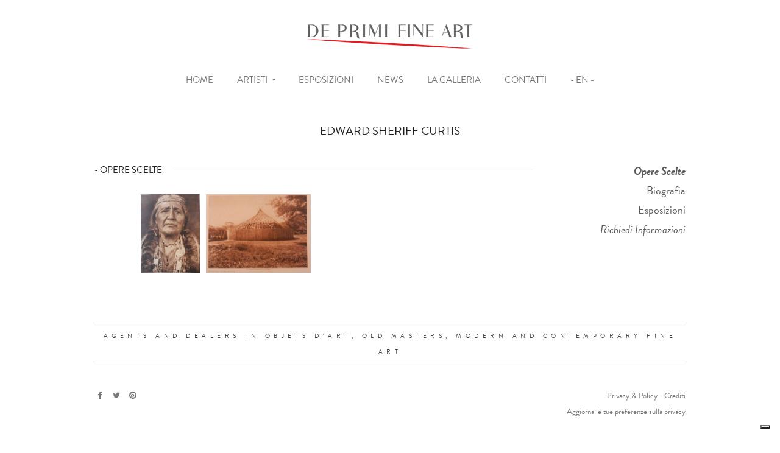

--- FILE ---
content_type: text/html; charset=UTF-8
request_url: https://it.deprimi.ch/artist/edward-sheriff-curtis/
body_size: 56074
content:
<!DOCTYPE html>
<!--[if gte IE 9]>
<html class="no-js lt-ie9 animated-content no-animation no-animation-effects" lang="en-US">
   <![endif]-->
   <html lang="it-IT">
      <head>
         <!-- Meta Tags -->
         <meta http-equiv="Content-Type" content="text/html; charset=UTF-8" />
         <!-- Mobile Specifics -->
         <meta name="viewport" content="width=device-width, initial-scale=1.0, maximum-scale=1.0, user-scalable=no"/>
         <meta name="HandheldFriendly" content="true"/>
         <meta name="MobileOptimized" content="320"/>
         <!-- Mobile Internet Explorer ClearType Technology -->
         <!--[if IEMobile]>  
         <meta http-equiv="cleartype" content="on">
         <![endif]-->
         <!-- Icon -->
           <link rel="shortcut icon" href="https://it.deprimi.ch/wp-content/themes/deprimi_it/images/icon/favicon.ico" type="image/x-icon" />
           <link rel="apple-touch-icon" href="https://it.deprimi.ch/wp-content/themes/deprimi_it/images/icon/apple-touch-icon.png" />
           <link rel="apple-touch-icon" sizes="57x57" href="https://it.deprimi.ch/wp-content/themes/deprimi_it/images/icon/apple-touch-icon-57x57.png" />
           <link rel="apple-touch-icon" sizes="72x72" href="https://it.deprimi.ch/wp-content/themes/deprimi_it/images/icon/apple-touch-icon-72x72.png" />
           <link rel="apple-touch-icon" sizes="76x76" href="https://it.deprimi.ch/wp-content/themes/deprimi_it/images/icon/apple-touch-icon-76x76.png" />
           <link rel="apple-touch-icon" sizes="114x114" href="https://it.deprimi.ch/wp-content/themes/deprimi_it/images/icon/apple-touch-icon-114x114.png" />
           <link rel="apple-touch-icon" sizes="120x120" href="https://it.deprimi.ch/wp-content/themes/deprimi_it/images/icon/apple-touch-icon-120x120.png" />
           <link rel="apple-touch-icon" sizes="144x144" href="https://it.deprimi.ch/wp-content/themes/deprimi_it/images/icon/apple-touch-icon-144x144.png" />
           <link rel="apple-touch-icon" sizes="152x152" href="https://it.deprimi.ch/wp-content/themes/deprimi_it/images/icon/apple-touch-icon-152x152.png" />
           <link rel="apple-touch-icon" sizes="180x180" href="https://it.deprimi.ch/wp-content/themes/deprimi_it/images/icon/apple-touch-icon-180x180.png" />
         <!-- Font Type -->
          <!-- TYPEKIT FONT -->
                    <script src="https://use.typekit.net/gph3trr.js"></script>
          <script>try{Typekit.load({ async: true });}catch(e){}</script>
                    <!-- TYPEKIT FONT -->
         <!-- Font Type -->
         <!-- Title -->
         <title>Edward Sheriff Curtis - De Primi Fine Art</title>
         <!-- RSS & Pingbacks -->
         <link rel="alternate" type="application/rss+xml" title="Deprimi Fine Art RSS Feed" href="https://it.deprimi.ch/feed/" />
         <link rel="pingback" href="https://it.deprimi.ch/xmlrpc.php" />
         <link rel="alternate" href="https://www.deprimi.ch/artist/edward-sheriff-curtis/" hreflang="en" />
<link rel="alternate" href="https://it.deprimi.ch/artist/edward-sheriff-curtis/" hreflang="it" />
         <meta name='robots' content='index, follow, max-image-preview:large, max-snippet:-1, max-video-preview:-1' />

	<!-- This site is optimized with the Yoast SEO plugin v26.8 - https://yoast.com/product/yoast-seo-wordpress/ -->
	<meta name="description" content="Edward Sheriff Curtis (1868-1952) è nato vicino a Whitewater nello stato americano del Winsconsin, una zona dove gli indiani erano ancora numerosi. Ha" />
	<link rel="canonical" href="https://it.deprimi.ch/artist/edward-sheriff-curtis/" />
	<meta property="og:locale" content="it_IT" />
	<meta property="og:type" content="article" />
	<meta property="og:title" content="Edward Sheriff Curtis - De Primi Fine Art" />
	<meta property="og:description" content="Edward Sheriff Curtis (1868-1952) è nato vicino a Whitewater nello stato americano del Winsconsin, una zona dove gli indiani erano ancora numerosi. Ha" />
	<meta property="og:url" content="https://it.deprimi.ch/artist/edward-sheriff-curtis/" />
	<meta property="og:site_name" content="Deprimi Fine Art" />
	<meta property="article:publisher" content="https://www.facebook.com/deprimifineart" />
	<meta property="article:modified_time" content="2025-05-12T11:47:58+00:00" />
	<meta name="twitter:card" content="summary_large_image" />
	<meta name="twitter:site" content="@DePrimiFineArt" />
	<meta name="twitter:label1" content="Tempo di lettura stimato" />
	<meta name="twitter:data1" content="1 minuto" />
	<script type="application/ld+json" class="yoast-schema-graph">{"@context":"https://schema.org","@graph":[{"@type":"WebPage","@id":"https://it.deprimi.ch/artist/edward-sheriff-curtis/","url":"https://it.deprimi.ch/artist/edward-sheriff-curtis/","name":"Edward Sheriff Curtis - De Primi Fine Art","isPartOf":{"@id":"https://it.deprimi.ch/#website"},"datePublished":"2016-02-01T17:03:57+00:00","dateModified":"2025-05-12T11:47:58+00:00","description":"Edward Sheriff Curtis (1868-1952) è nato vicino a Whitewater nello stato americano del Winsconsin, una zona dove gli indiani erano ancora numerosi. Ha","breadcrumb":{"@id":"https://it.deprimi.ch/artist/edward-sheriff-curtis/#breadcrumb"},"inLanguage":"it-IT","potentialAction":[{"@type":"ReadAction","target":["https://it.deprimi.ch/artist/edward-sheriff-curtis/"]}]},{"@type":"BreadcrumbList","@id":"https://it.deprimi.ch/artist/edward-sheriff-curtis/#breadcrumb","itemListElement":[{"@type":"ListItem","position":1,"name":"Home","item":"https://it.deprimi.ch/"},{"@type":"ListItem","position":2,"name":"Edward Sheriff Curtis"}]},{"@type":"WebSite","@id":"https://it.deprimi.ch/#website","url":"https://it.deprimi.ch/","name":"Deprimi Fine Art","description":"","potentialAction":[{"@type":"SearchAction","target":{"@type":"EntryPoint","urlTemplate":"https://it.deprimi.ch/?s={search_term_string}"},"query-input":{"@type":"PropertyValueSpecification","valueRequired":true,"valueName":"search_term_string"}}],"inLanguage":"it-IT"}]}</script>
	<!-- / Yoast SEO plugin. -->


<link rel='dns-prefetch' href='//maxcdn.bootstrapcdn.com' />
<link rel="alternate" title="oEmbed (JSON)" type="application/json+oembed" href="https://it.deprimi.ch/wp-json/oembed/1.0/embed?url=https%3A%2F%2Fit.deprimi.ch%2Fartist%2Fedward-sheriff-curtis%2F" />
<link rel="alternate" title="oEmbed (XML)" type="text/xml+oembed" href="https://it.deprimi.ch/wp-json/oembed/1.0/embed?url=https%3A%2F%2Fit.deprimi.ch%2Fartist%2Fedward-sheriff-curtis%2F&#038;format=xml" />
<style id='wp-img-auto-sizes-contain-inline-css' type='text/css'>
img:is([sizes=auto i],[sizes^="auto," i]){contain-intrinsic-size:3000px 1500px}
/*# sourceURL=wp-img-auto-sizes-contain-inline-css */
</style>
<style id='wp-emoji-styles-inline-css' type='text/css'>

	img.wp-smiley, img.emoji {
		display: inline !important;
		border: none !important;
		box-shadow: none !important;
		height: 1em !important;
		width: 1em !important;
		margin: 0 0.07em !important;
		vertical-align: -0.1em !important;
		background: none !important;
		padding: 0 !important;
	}
/*# sourceURL=wp-emoji-styles-inline-css */
</style>
<style id='wp-block-library-inline-css' type='text/css'>
:root{--wp-block-synced-color:#7a00df;--wp-block-synced-color--rgb:122,0,223;--wp-bound-block-color:var(--wp-block-synced-color);--wp-editor-canvas-background:#ddd;--wp-admin-theme-color:#007cba;--wp-admin-theme-color--rgb:0,124,186;--wp-admin-theme-color-darker-10:#006ba1;--wp-admin-theme-color-darker-10--rgb:0,107,160.5;--wp-admin-theme-color-darker-20:#005a87;--wp-admin-theme-color-darker-20--rgb:0,90,135;--wp-admin-border-width-focus:2px}@media (min-resolution:192dpi){:root{--wp-admin-border-width-focus:1.5px}}.wp-element-button{cursor:pointer}:root .has-very-light-gray-background-color{background-color:#eee}:root .has-very-dark-gray-background-color{background-color:#313131}:root .has-very-light-gray-color{color:#eee}:root .has-very-dark-gray-color{color:#313131}:root .has-vivid-green-cyan-to-vivid-cyan-blue-gradient-background{background:linear-gradient(135deg,#00d084,#0693e3)}:root .has-purple-crush-gradient-background{background:linear-gradient(135deg,#34e2e4,#4721fb 50%,#ab1dfe)}:root .has-hazy-dawn-gradient-background{background:linear-gradient(135deg,#faaca8,#dad0ec)}:root .has-subdued-olive-gradient-background{background:linear-gradient(135deg,#fafae1,#67a671)}:root .has-atomic-cream-gradient-background{background:linear-gradient(135deg,#fdd79a,#004a59)}:root .has-nightshade-gradient-background{background:linear-gradient(135deg,#330968,#31cdcf)}:root .has-midnight-gradient-background{background:linear-gradient(135deg,#020381,#2874fc)}:root{--wp--preset--font-size--normal:16px;--wp--preset--font-size--huge:42px}.has-regular-font-size{font-size:1em}.has-larger-font-size{font-size:2.625em}.has-normal-font-size{font-size:var(--wp--preset--font-size--normal)}.has-huge-font-size{font-size:var(--wp--preset--font-size--huge)}.has-text-align-center{text-align:center}.has-text-align-left{text-align:left}.has-text-align-right{text-align:right}.has-fit-text{white-space:nowrap!important}#end-resizable-editor-section{display:none}.aligncenter{clear:both}.items-justified-left{justify-content:flex-start}.items-justified-center{justify-content:center}.items-justified-right{justify-content:flex-end}.items-justified-space-between{justify-content:space-between}.screen-reader-text{border:0;clip-path:inset(50%);height:1px;margin:-1px;overflow:hidden;padding:0;position:absolute;width:1px;word-wrap:normal!important}.screen-reader-text:focus{background-color:#ddd;clip-path:none;color:#444;display:block;font-size:1em;height:auto;left:5px;line-height:normal;padding:15px 23px 14px;text-decoration:none;top:5px;width:auto;z-index:100000}html :where(.has-border-color){border-style:solid}html :where([style*=border-top-color]){border-top-style:solid}html :where([style*=border-right-color]){border-right-style:solid}html :where([style*=border-bottom-color]){border-bottom-style:solid}html :where([style*=border-left-color]){border-left-style:solid}html :where([style*=border-width]){border-style:solid}html :where([style*=border-top-width]){border-top-style:solid}html :where([style*=border-right-width]){border-right-style:solid}html :where([style*=border-bottom-width]){border-bottom-style:solid}html :where([style*=border-left-width]){border-left-style:solid}html :where(img[class*=wp-image-]){height:auto;max-width:100%}:where(figure){margin:0 0 1em}html :where(.is-position-sticky){--wp-admin--admin-bar--position-offset:var(--wp-admin--admin-bar--height,0px)}@media screen and (max-width:600px){html :where(.is-position-sticky){--wp-admin--admin-bar--position-offset:0px}}

/*# sourceURL=wp-block-library-inline-css */
</style><style id='global-styles-inline-css' type='text/css'>
:root{--wp--preset--aspect-ratio--square: 1;--wp--preset--aspect-ratio--4-3: 4/3;--wp--preset--aspect-ratio--3-4: 3/4;--wp--preset--aspect-ratio--3-2: 3/2;--wp--preset--aspect-ratio--2-3: 2/3;--wp--preset--aspect-ratio--16-9: 16/9;--wp--preset--aspect-ratio--9-16: 9/16;--wp--preset--color--black: #000000;--wp--preset--color--cyan-bluish-gray: #abb8c3;--wp--preset--color--white: #ffffff;--wp--preset--color--pale-pink: #f78da7;--wp--preset--color--vivid-red: #cf2e2e;--wp--preset--color--luminous-vivid-orange: #ff6900;--wp--preset--color--luminous-vivid-amber: #fcb900;--wp--preset--color--light-green-cyan: #7bdcb5;--wp--preset--color--vivid-green-cyan: #00d084;--wp--preset--color--pale-cyan-blue: #8ed1fc;--wp--preset--color--vivid-cyan-blue: #0693e3;--wp--preset--color--vivid-purple: #9b51e0;--wp--preset--gradient--vivid-cyan-blue-to-vivid-purple: linear-gradient(135deg,rgb(6,147,227) 0%,rgb(155,81,224) 100%);--wp--preset--gradient--light-green-cyan-to-vivid-green-cyan: linear-gradient(135deg,rgb(122,220,180) 0%,rgb(0,208,130) 100%);--wp--preset--gradient--luminous-vivid-amber-to-luminous-vivid-orange: linear-gradient(135deg,rgb(252,185,0) 0%,rgb(255,105,0) 100%);--wp--preset--gradient--luminous-vivid-orange-to-vivid-red: linear-gradient(135deg,rgb(255,105,0) 0%,rgb(207,46,46) 100%);--wp--preset--gradient--very-light-gray-to-cyan-bluish-gray: linear-gradient(135deg,rgb(238,238,238) 0%,rgb(169,184,195) 100%);--wp--preset--gradient--cool-to-warm-spectrum: linear-gradient(135deg,rgb(74,234,220) 0%,rgb(151,120,209) 20%,rgb(207,42,186) 40%,rgb(238,44,130) 60%,rgb(251,105,98) 80%,rgb(254,248,76) 100%);--wp--preset--gradient--blush-light-purple: linear-gradient(135deg,rgb(255,206,236) 0%,rgb(152,150,240) 100%);--wp--preset--gradient--blush-bordeaux: linear-gradient(135deg,rgb(254,205,165) 0%,rgb(254,45,45) 50%,rgb(107,0,62) 100%);--wp--preset--gradient--luminous-dusk: linear-gradient(135deg,rgb(255,203,112) 0%,rgb(199,81,192) 50%,rgb(65,88,208) 100%);--wp--preset--gradient--pale-ocean: linear-gradient(135deg,rgb(255,245,203) 0%,rgb(182,227,212) 50%,rgb(51,167,181) 100%);--wp--preset--gradient--electric-grass: linear-gradient(135deg,rgb(202,248,128) 0%,rgb(113,206,126) 100%);--wp--preset--gradient--midnight: linear-gradient(135deg,rgb(2,3,129) 0%,rgb(40,116,252) 100%);--wp--preset--font-size--small: 13px;--wp--preset--font-size--medium: 20px;--wp--preset--font-size--large: 36px;--wp--preset--font-size--x-large: 42px;--wp--preset--spacing--20: 0.44rem;--wp--preset--spacing--30: 0.67rem;--wp--preset--spacing--40: 1rem;--wp--preset--spacing--50: 1.5rem;--wp--preset--spacing--60: 2.25rem;--wp--preset--spacing--70: 3.38rem;--wp--preset--spacing--80: 5.06rem;--wp--preset--shadow--natural: 6px 6px 9px rgba(0, 0, 0, 0.2);--wp--preset--shadow--deep: 12px 12px 50px rgba(0, 0, 0, 0.4);--wp--preset--shadow--sharp: 6px 6px 0px rgba(0, 0, 0, 0.2);--wp--preset--shadow--outlined: 6px 6px 0px -3px rgb(255, 255, 255), 6px 6px rgb(0, 0, 0);--wp--preset--shadow--crisp: 6px 6px 0px rgb(0, 0, 0);}:where(.is-layout-flex){gap: 0.5em;}:where(.is-layout-grid){gap: 0.5em;}body .is-layout-flex{display: flex;}.is-layout-flex{flex-wrap: wrap;align-items: center;}.is-layout-flex > :is(*, div){margin: 0;}body .is-layout-grid{display: grid;}.is-layout-grid > :is(*, div){margin: 0;}:where(.wp-block-columns.is-layout-flex){gap: 2em;}:where(.wp-block-columns.is-layout-grid){gap: 2em;}:where(.wp-block-post-template.is-layout-flex){gap: 1.25em;}:where(.wp-block-post-template.is-layout-grid){gap: 1.25em;}.has-black-color{color: var(--wp--preset--color--black) !important;}.has-cyan-bluish-gray-color{color: var(--wp--preset--color--cyan-bluish-gray) !important;}.has-white-color{color: var(--wp--preset--color--white) !important;}.has-pale-pink-color{color: var(--wp--preset--color--pale-pink) !important;}.has-vivid-red-color{color: var(--wp--preset--color--vivid-red) !important;}.has-luminous-vivid-orange-color{color: var(--wp--preset--color--luminous-vivid-orange) !important;}.has-luminous-vivid-amber-color{color: var(--wp--preset--color--luminous-vivid-amber) !important;}.has-light-green-cyan-color{color: var(--wp--preset--color--light-green-cyan) !important;}.has-vivid-green-cyan-color{color: var(--wp--preset--color--vivid-green-cyan) !important;}.has-pale-cyan-blue-color{color: var(--wp--preset--color--pale-cyan-blue) !important;}.has-vivid-cyan-blue-color{color: var(--wp--preset--color--vivid-cyan-blue) !important;}.has-vivid-purple-color{color: var(--wp--preset--color--vivid-purple) !important;}.has-black-background-color{background-color: var(--wp--preset--color--black) !important;}.has-cyan-bluish-gray-background-color{background-color: var(--wp--preset--color--cyan-bluish-gray) !important;}.has-white-background-color{background-color: var(--wp--preset--color--white) !important;}.has-pale-pink-background-color{background-color: var(--wp--preset--color--pale-pink) !important;}.has-vivid-red-background-color{background-color: var(--wp--preset--color--vivid-red) !important;}.has-luminous-vivid-orange-background-color{background-color: var(--wp--preset--color--luminous-vivid-orange) !important;}.has-luminous-vivid-amber-background-color{background-color: var(--wp--preset--color--luminous-vivid-amber) !important;}.has-light-green-cyan-background-color{background-color: var(--wp--preset--color--light-green-cyan) !important;}.has-vivid-green-cyan-background-color{background-color: var(--wp--preset--color--vivid-green-cyan) !important;}.has-pale-cyan-blue-background-color{background-color: var(--wp--preset--color--pale-cyan-blue) !important;}.has-vivid-cyan-blue-background-color{background-color: var(--wp--preset--color--vivid-cyan-blue) !important;}.has-vivid-purple-background-color{background-color: var(--wp--preset--color--vivid-purple) !important;}.has-black-border-color{border-color: var(--wp--preset--color--black) !important;}.has-cyan-bluish-gray-border-color{border-color: var(--wp--preset--color--cyan-bluish-gray) !important;}.has-white-border-color{border-color: var(--wp--preset--color--white) !important;}.has-pale-pink-border-color{border-color: var(--wp--preset--color--pale-pink) !important;}.has-vivid-red-border-color{border-color: var(--wp--preset--color--vivid-red) !important;}.has-luminous-vivid-orange-border-color{border-color: var(--wp--preset--color--luminous-vivid-orange) !important;}.has-luminous-vivid-amber-border-color{border-color: var(--wp--preset--color--luminous-vivid-amber) !important;}.has-light-green-cyan-border-color{border-color: var(--wp--preset--color--light-green-cyan) !important;}.has-vivid-green-cyan-border-color{border-color: var(--wp--preset--color--vivid-green-cyan) !important;}.has-pale-cyan-blue-border-color{border-color: var(--wp--preset--color--pale-cyan-blue) !important;}.has-vivid-cyan-blue-border-color{border-color: var(--wp--preset--color--vivid-cyan-blue) !important;}.has-vivid-purple-border-color{border-color: var(--wp--preset--color--vivid-purple) !important;}.has-vivid-cyan-blue-to-vivid-purple-gradient-background{background: var(--wp--preset--gradient--vivid-cyan-blue-to-vivid-purple) !important;}.has-light-green-cyan-to-vivid-green-cyan-gradient-background{background: var(--wp--preset--gradient--light-green-cyan-to-vivid-green-cyan) !important;}.has-luminous-vivid-amber-to-luminous-vivid-orange-gradient-background{background: var(--wp--preset--gradient--luminous-vivid-amber-to-luminous-vivid-orange) !important;}.has-luminous-vivid-orange-to-vivid-red-gradient-background{background: var(--wp--preset--gradient--luminous-vivid-orange-to-vivid-red) !important;}.has-very-light-gray-to-cyan-bluish-gray-gradient-background{background: var(--wp--preset--gradient--very-light-gray-to-cyan-bluish-gray) !important;}.has-cool-to-warm-spectrum-gradient-background{background: var(--wp--preset--gradient--cool-to-warm-spectrum) !important;}.has-blush-light-purple-gradient-background{background: var(--wp--preset--gradient--blush-light-purple) !important;}.has-blush-bordeaux-gradient-background{background: var(--wp--preset--gradient--blush-bordeaux) !important;}.has-luminous-dusk-gradient-background{background: var(--wp--preset--gradient--luminous-dusk) !important;}.has-pale-ocean-gradient-background{background: var(--wp--preset--gradient--pale-ocean) !important;}.has-electric-grass-gradient-background{background: var(--wp--preset--gradient--electric-grass) !important;}.has-midnight-gradient-background{background: var(--wp--preset--gradient--midnight) !important;}.has-small-font-size{font-size: var(--wp--preset--font-size--small) !important;}.has-medium-font-size{font-size: var(--wp--preset--font-size--medium) !important;}.has-large-font-size{font-size: var(--wp--preset--font-size--large) !important;}.has-x-large-font-size{font-size: var(--wp--preset--font-size--x-large) !important;}
/*# sourceURL=global-styles-inline-css */
</style>

<style id='classic-theme-styles-inline-css' type='text/css'>
/*! This file is auto-generated */
.wp-block-button__link{color:#fff;background-color:#32373c;border-radius:9999px;box-shadow:none;text-decoration:none;padding:calc(.667em + 2px) calc(1.333em + 2px);font-size:1.125em}.wp-block-file__button{background:#32373c;color:#fff;text-decoration:none}
/*# sourceURL=/wp-includes/css/classic-themes.min.css */
</style>
<link rel='stylesheet' id='contact-form-7-css' href='https://it.deprimi.ch/wp-content/plugins/contact-form-7/includes/css/styles.css?ver=6.1.4' type='text/css' media='all' />
<link rel='stylesheet' id='bootstrap-css' href='//maxcdn.bootstrapcdn.com/bootstrap/3.3.5/css/bootstrap.min.css?ver=3.0' type='text/css' media='all' />
<link rel='stylesheet' id='style-css' href='https://it.deprimi.ch/wp-content/themes/deprimi_it/css/style.css?ver=1.0' type='text/css' media='all' />
<link rel='stylesheet' id='responsive-css' href='https://it.deprimi.ch/wp-content/themes/deprimi_it/css/responsive.css?ver=1.0' type='text/css' media='all' />
<script type="text/javascript" src="https://it.deprimi.ch/wp-includes/js/jquery/jquery.min.js?ver=3.7.1" id="jquery-core-js"></script>
<script type="text/javascript" src="https://it.deprimi.ch/wp-includes/js/jquery/jquery-migrate.min.js?ver=3.4.1" id="jquery-migrate-js"></script>
<link rel="https://api.w.org/" href="https://it.deprimi.ch/wp-json/" /><link rel="EditURI" type="application/rsd+xml" title="RSD" href="https://it.deprimi.ch/xmlrpc.php?rsd" />
<link rel='shortlink' href='https://it.deprimi.ch/?p=553' />
<script type="text/javascript">
var _iub = _iub || [];
_iub.csConfiguration = {"askConsentAtCookiePolicyUpdate":true,"countryDetection":true,"enableFadp":true,"enableLgpd":true,"enableUspr":true,"lang":"it","lgpdAppliesGlobally":false,"perPurposeConsent":true,"siteId":540425,"whitelabel":false,"cookiePolicyId":40445848, "banner":{ "acceptButtonDisplay":true,"closeButtonRejects":true,"customizeButtonDisplay":true,"explicitWithdrawal":true,"listPurposes":true,"ownerName":"www.deprimi.ch","position":"float-bottom-center","rejectButtonDisplay":true,"showPurposesToggles":true,"showTotalNumberOfProviders":true }};
</script>
<script type="text/javascript" src="https://cs.iubenda.com/autoblocking/540425.js"></script>
<script type="text/javascript" src="//cdn.iubenda.com/cs/gpp/stub.js"></script>
<script type="text/javascript" src="//cdn.iubenda.com/cs/iubenda_cs.js" charset="UTF-8" async></script>
<!-- Google tag (gtag.js) -->
<script async src="https://www.googletagmanager.com/gtag/js?id=G-1TL08EB1JL"></script>
<script>
  window.dataLayer = window.dataLayer || [];
  function gtag(){dataLayer.push(arguments);}
  gtag('js', new Date());

  gtag('config', 'G-1TL08EB1JL');
</script>
      </head>
      <body>
             <header>
            <div class="container">
               <div class="row">
                  <div class="col-md-12">
                     <div id="logo">
                        <a href="https://it.deprimi.ch/">
                        <img src="https://it.deprimi.ch/wp-content/themes/deprimi_it/images/logo-retina.jpg" class="retina-style" alt="retina-logo-deprimi">
                        <img src="https://it.deprimi.ch/wp-content/themes/deprimi_it/images/logo-standard.jpg" class="standard-style" alt="standard-logo-deprimi">
                        </a>
                     </div>
                     <a id="menu-icon" class="hidden-lg hidden-md hidden-sm" href="#">
                     Menu <span>
                     <span></span>
                     <span></span>
                     <span></span>
                     </span>
                     </a>
                     <div id="menu" class="navigation menu"><ul><li id="menu-item-35" class="menu-item menu-item-type-custom menu-item-object-custom menu-item-home menu-item-35"><a href="http://it.deprimi.ch">Home</a></li>
<li id="menu-item-894" class="sub_menu menu-item menu-item-type-post_type menu-item-object-page menu-item-has-children menu-item-894"><a href="https://it.deprimi.ch/artists/">Artisti</a>
<ul class="sub-menu">
	<li id="menu-item-37" class="menu-item menu-item-type-post_type menu-item-object-page menu-item-37"><a href="https://it.deprimi.ch/artists/contemporary-modern-art/">Contemporanei &#038; Arte Moderna</a></li>
	<li id="menu-item-40" class="menu-item menu-item-type-post_type menu-item-object-page menu-item-40"><a href="https://it.deprimi.ch/artists/photography/">Fotografia</a></li>
	<li id="menu-item-39" class="menu-item menu-item-type-post_type menu-item-object-page menu-item-39"><a href="https://it.deprimi.ch/artists/old-masters/">Old Masters</a></li>
</ul>
</li>
<li id="menu-item-38" class="menu-item menu-item-type-post_type menu-item-object-page menu-item-38"><a href="https://it.deprimi.ch/exhibitions/">Esposizioni</a></li>
<li id="menu-item-45" class="menu-item menu-item-type-post_type menu-item-object-page menu-item-45"><a href="https://it.deprimi.ch/news/">News</a></li>
<li id="menu-item-41" class="menu-item menu-item-type-post_type menu-item-object-page menu-item-41"><a href="https://it.deprimi.ch/the-gallery/">La Galleria</a></li>
<li id="menu-item-36" class="menu-item menu-item-type-post_type menu-item-object-page menu-item-36"><a href="https://it.deprimi.ch/contact/">Contatti</a></li>
<li><a href="https://www.deprimi.ch/artist/edward-sheriff-curtis/">- EN -</a></li></ul></div>                  </div>
               </div>
            </div>
         </header><div id="page">
   <div class="container">
      <div class="row">
         <div class="col-md-12">
            <div class="page-title">
               <h1>Edward Sheriff Curtis</h1>
            </div>
            <div id="single-artist">
               <div class="row">
                  <div class="col-md-3 col-md-right">
                     <div id="artist-menu">
                        <ul>
                           <li><a data-link="selected-works" class="active" href="#">Opere Scelte</a></li>
                           <li><a data-link="biography" href="#">Biografia</a></li>
                                                      <li><a data-link="exhibitions"  href="#">Esposizioni</a></li>
                                                      <li><a class="open-overlay" data-overlay-open="contact" href="#">Richiedi Informazioni</a></li>
                        </ul>
                     </div>
                  </div>
                  <div class="col-md-9">
                     <!-- Artist Information -->
                     <div id="artist-information">
                        <div id="artist-information-inner">
                                                      <!-- Artist Content -->
                           <div class="artist-content active" data-content="selected-works">
                              <div class="title-artist-content">
                                 <div class="title-artist h4">- Opere Scelte </div>
                              </div>
                                                            <div class="gallery four clearfix">
                                 <ul class="clearfix">
                                                                                                                                                                                                                        <li>
                                       <a href="https://it.deprimi.ch/artist/edward-sheriff-curtis/?works=2562">
                                       <img src="https://it.deprimi.ch/wp-content/uploads/2025/05/CUR-07-CUT.jpg" alt="CUR-07">
                                       </a>
                                    </li>
                                                                                                            <li>
                                       <a href="https://it.deprimi.ch/artist/edward-sheriff-curtis/?works=2563">
                                       <img src="https://it.deprimi.ch/wp-content/uploads/2025/05/CUR-22-1_CUT.jpg" alt="CUR-22.1">
                                       </a>
                                    </li>
                                                                                                         </ul>
                              </div>
                                                         </div>
                           <!-- Artist Content -->
                           <!-- Artist Biography -->
                           <div class="artist-content" data-content="biography">
                              <div class="title-artist-content">
                                 <div class="title-artist h4">- Biografia </div>
                              </div>
                              <p style="text-align: justify;">Edward Sheriff Curtis (1868-1952) è nato vicino a Whitewater nello stato americano del Winsconsin, una zona dove gli indiani erano ancora numerosi. Ha ventun anni quando il massacro di Wounded Knee segna la fine della cultura indiana. Inizia a riprendere gli Indiani della riserva di Puget Sound. Nel 1891 si trasferisce a Seattle dove inizia a lavorare in uno studio fotografico del quale successivamente rileva l&#8217;attività. Esegue principalmente ritratti realizzati in studio e fotografie di paesaggi. Probabilmente l&#8217;idea di raccogliere un&#8217;ampia documentazione sulla vita e le tradizioni delle tribù indiane dell&#8217;America settentrionale nasce intorno ai primi anni del 1900. Si trattava di documentare con parole e foto la storia, lo stile di vita, le cerimonie, le leggende e i miti delle tribù indiane ancora raggiungibili.<br />
In seguito realizza anche un film sulla vita degli indiani. Nel 1919 si trasferisce a Hollywood dove lavora come direttore della fotografia per gli Studios di Hollywood e realizza le fotografie per film quali l&#8217;epopea di Cecil B.De Mille &#8220;I Dieci Comandamenti&#8221;.</p>
                           </div>
                           <!-- Artist Biography -->
                                                      <!-- Artist Exhibitions -->
                           <div class="artist-content" data-content="exhibitions">
                              <div class="title-artist-content">
                                 <div class="title-artist h4">- Esposizioni </div>
                              </div>
                              <div id="exhibitions">
                                 <ul>
                                                                        <li>
                                       <span>2019</span>
                                       <p>Edward Sheriff Curtis. Beauty Heart &amp; Spirit - Capital University, Schumacher Gallery, Columbus, OH </p>
                                    </li>
                                                                        <li>
                                       <span>2018</span>
                                       <p>By Her Hand: Native American Women, Their Art, and the Photographs of Edward S. Curtis - High Desert Museum, Bend, OR<br />
The Realization of a Dream: the Photographs of Edward Curtis -  Minnetonka Center for the Arts, Minnetonka, MN<br />
Edward Sheriff Curtis. Beauty Heart &amp; Spirit - Trout Museum, Appleton, WI<br />
Beyond the Frame: Inland Bounty, the work of Edward S. Curtis in the Columbia River Basin - Wenatchee Valley Museum &amp; Cultural Center, Wenatchee, WA </p>
                                    </li>
                                                                        <li>
                                       <span>2017</span>
                                       <p>Edward Curtis &amp; the North American Indian: Motherland, Tradition, Spirituality -  Exhibition in three parts: Tbilisi History Museum (Motherland) / State Silk Museum (Tradition) /  Art Palace of Georgia (Spirituality), Tbilisi<br />
Edward S. Curtis: Treasures from The North American Indian - The Wittliff Collections, Texas State University, San Marcos, TX<br />
Edward S. Curtis. Among the Kwakiutl - Fenimore Art Museum, Cooperstown, NY<br />
Edward S. Curtis: One Hundred Masterworks - CM Russell Museum, Great Falls, Montana</p>
                                    </li>
                                                                        <li>
                                       <span>2016</span>
                                       <p>Sacred Legacy - Edward S. Curtis and The North American Indian - VB Photographic Centre, Kuopio<br />
Edward Curtis - Selections From The North American Indian - Portland Museum of Art, Portland, ME </p>
                                    </li>
                                                                        <li>
                                       <span>2015</span>
                                       <p>Edward S. Curtis: One Hundred Masterworks - Figge Art Museum, Davenport, IA<br />
Mingled Visions: Image from The North American Indian Collection - Suzanne H. Arnold Art Gallery - Lebanon Valley College, Annville, PA<br />
Edward Sheriff Curtis and Native Americans: Works from The Dorsky Permanent Collection - Samuel Dorsky Museum of Art (SDMA), New Paltz, NY </p>
                                    </li>
                                                                        <li>
                                       <span>2014</span>
                                       <p>Edward Curtis in the Southwest - Museum of the Southwest, Midland, TX<br />
Edward S. Curtis - The North American Indian - Mennello Museum of American Art, Orlando, FL </p>
                                    </li>
                                                                        <li>
                                       <span>2013</span>
                                       <p>Edward Curtis - FMoPA - Florida Museum of Photographic Arts, Tampa, FL<br />
Edward Curtis: Visions of Native America - Saint Louis Art Museum, Saint Louis, MO<br />
Edward Sheriff Curtis, la danza della memoria, De Primi Fine Art, Lugano, Switzerland.</p>
                                    </li>
                                                                        <li>
                                       <span>2010</span>
                                       <p>Edward S. Curtis From the Sparks Collection, - Colorado Springs Fine Arts Center, Colorado Springs, CO<br />
Mingled Visions: Selections from Edward S. Curtis's The North American Indian - Wichita Art Museum WAM, Wichita, KS </p>
                                    </li>
                                                                        <li>
                                       <span>2009</span>
                                       <p>Edward S. Curtis: The North American Indian - Amon Carter Museum, Fort Worth, TX<br />
Sacred Legacy: Edward S. Curtis and the North American Indian - Amerikahaus, Munich<br />
Edward Curtis: Photogravures from 'The North American Indian' - Colgate University, Hamilton, NY<br />
Edward S. Curtis - Open Shutter Gallery, Durango, CO<br />
Considering Edward Curtis: Recent Gifts to the Permanent Collection - The Museum of Photographic Arts, San Diego, CA </p>
                                    </li>
                                                                        <li>
                                       <span>2008</span>
                                       <p>Impressões Visuais - CAM - Casa Andrade Muricy, Curitiba<br />
Edward S. Curtis - Scott Nichols Gallery, San Francisco, CA </p>
                                    </li>
                                                                        <li>
                                       <span>2007</span>
                                       <p>Posvatný odkaz - GALÉRIA Z, Bratislava<br />
Sacred Legacy. Edward Curtis and the Northamerican Indian - Glyptotheque - Sculpture Museum, Zagreb </p>
                                    </li>
                                                                        <li>
                                       <span>2006</span>
                                       <p>Sacred Legacy - Gallery of Photography, Dublin<br />
Sacred Legacy - Edward Curtis and the North American Indians - Brandts Klædefabrik, Odense<br />
Edward S. Curtis - Hasselblad Center, Gothenburg </p>
                                    </li>
                                                                        <li>
                                       <span>2005</span>
                                       <p>Edward S. Curtis - Photographien - Camera Work, Berlin<br />
Edward S. Curtis - Galerie Sonia Zannettacci, Geneva </p>
                                    </li>
                                                                        <li>
                                       <span>2004</span>
                                       <p>Edward Curtis - Oswald Gallery, Jackson, WY<br />
Edward S. Curtis. L’eredità degli Indiani del Nord America - Palazzo Magnani, Reggio Emilia<br />
Edward S. Curtis: The North American Indian - Oklahoma City Museum of Art, Oklahoma City, OK </p>
                                    </li>
                                                                        <li>
                                       <span>2003</span>
                                       <p>Edward S. Curtis (1868-1952) - Fotomuseum Den Haag, The Hague<br />
Edward S. Curtis - Palazzo Magnani, Reggio Emilia<br />
Edward Curtis - The Shadow Catcher - The Museum of Photographic Arts, San Diego, CA </p>
                                    </li>
                                                                        <li>
                                       <span>2002</span>
                                       <p>The Master Prints of Edward S. Curtis - Portraits of Native America - Amon Carter Museum, Fort Worth, TX</p>
                                    </li>
                                                                        <li>
                                       <span>2001</span>
                                       <p>The Master Prints of Edwards S. Curtis - Portraits of Native America - Peabody Essex Museum, Salem, MA<br />
Edward S. Curtis - Musée de l´Elysée, Lausanne </p>
                                    </li>
                                                                        <li>
                                       <span>1999</span>
                                       <p>Edward Sheriff Curtis - Stephen Bulger Gallery, Toronto, ON<br />
The North American Indian - Joseph Bellows Gallery, La Jolla, CA </p>
                                    </li>
                                                                        <li>
                                       <span>1990</span>
                                       <p>Images of an Idyllic Past: The Photographs of Edward S. Curtis - Missoula Art Museum MAM, Missoula, MT</p>
                                    </li>
                                                                        <li>
                                       <span>1989</span>
                                       <p>Edward Sheriff Curtis - Musée de l´Elysée, Lausanne</p>
                                    </li>
                                                                        <li>
                                       <span>1987</span>
                                       <p>Western Photographics of Edward Curtis - Indianapolis Museum of Art (IMA), Indianapolis, IN</p>
                                    </li>
                                                                        <li>
                                       <span>1986</span>
                                       <p>Edward S. Curtis - Le Chateau d'Eau, Toulouse<br />
Edward Curtis - Mercer Union - A Centre For Contemporary Visual Art, Toronto, ON </p>
                                    </li>
                                                                        <li>
                                       <span>1984</span>
                                       <p>Edward Sheriff Curtis: The North American Indians - University of Iowa Museum of Art, Iowa City, IA</p>
                                    </li>
                                                                        <li>
                                       <span>1983</span>
                                       <p>Edward S. Curtis: Photographer - University Avenue, McMaster University, Hamilton, ON</p>
                                    </li>
                                                                        <li>
                                       <span>1975</span>
                                       <p>Edward Curtis: The North American Indian - The Corcoran Gallery of Art, Washington, DC</p>
                                    </li>
                                                                        <li>
                                       <span>1932</span>
                                       <p>Plates of The North American Indian, by Edward S. Curtis - The Cleveland Museum of Art, Cleveland, OH</p>
                                    </li>
                                                                     </ul>
                              </div>
                           </div>
                           <!-- Artist Exhibitions -->
                                                   </div>
                     </div>
                     <!-- Artist Information -->
                  </div>
               </div>
            </div>
         </div>
      </div>
   </div>
</div>
<!-- Overlay Popup Contact -->
<div class="overlay-popup" data-overlay="contact">
   <div class="overlay-popup-inner">
      <div class="overlay-popup-wrapper">
         <div class="overlay-popup-content">
            <div class="container">
               <div class="row">
                  <div class="col-md-12">
                     <a href="#" class="overlay-close">
                     X - Chiudi
                     </a>
                     <div id="contact">
                        <div class="row">
                           <div class="col-md-8 col-md-offset-2">
                              <div class="overlay-title">
                                 <div class="h2 title-before hidden-xs">- Richiedi Informazioni</div>
                              </div>
                              <div id="contact">
                                 
<div class="wpcf7 no-js" id="wpcf7-f895-o1" lang="it-IT" dir="ltr" data-wpcf7-id="895">
<div class="screen-reader-response"><p role="status" aria-live="polite" aria-atomic="true"></p> <ul></ul></div>
<form action="/artist/edward-sheriff-curtis/#wpcf7-f895-o1" method="post" class="wpcf7-form init" aria-label="Modulo di contatto" novalidate="novalidate" data-status="init">
<fieldset class="hidden-fields-container"><input type="hidden" name="_wpcf7" value="895" /><input type="hidden" name="_wpcf7_version" value="6.1.4" /><input type="hidden" name="_wpcf7_locale" value="it_IT" /><input type="hidden" name="_wpcf7_unit_tag" value="wpcf7-f895-o1" /><input type="hidden" name="_wpcf7_container_post" value="0" /><input type="hidden" name="_wpcf7_posted_data_hash" value="" /><input type="hidden" name="_wpcf7_recaptcha_response" value="" />
</fieldset>
<div class="row">
      <div class="col-md-6 col-sm-6 col-xs-6">
         <div class="form-item">
            <label>Nome: *</label>
            <span class="wpcf7-form-control-wrap" data-name="fname"><input size="40" maxlength="400" class="wpcf7-form-control wpcf7-text wpcf7-validates-as-required" aria-required="true" aria-invalid="false" placeholder="Inserire Nome" value="" type="text" name="fname" /></span>
         </div>
      </div>
      <div class="col-md-6 col-sm-6 col-xs-6">
         <div class="form-item">
            <label>Indirizzo E-Mail: *</label>
            <span class="wpcf7-form-control-wrap" data-name="email"><input size="40" maxlength="400" class="wpcf7-form-control wpcf7-email wpcf7-validates-as-required wpcf7-text wpcf7-validates-as-email" aria-required="true" aria-invalid="false" placeholder="Inserire Email" value="" type="email" name="email" /></span>
         </div>
      </div>
   </div>
   <div class="row hidden-xs">
      <div class="col-md-6 col-sm-6 col-xs-6">
         <div class="form-item">
            <label>Telefono:</label>
            <span class="wpcf7-form-control-wrap" data-name="phone"><input size="40" maxlength="400" class="wpcf7-form-control wpcf7-text" aria-invalid="false" placeholder="Inserire Telefono" value="" type="text" name="phone" /></span>
         </div>
      </div>
      <div class="col-md-6 col-sm-6 col-xs-6">
         <div class="form-item">
            <label>Città:</label>
            <span class="wpcf7-form-control-wrap" data-name="city"><input size="40" maxlength="400" class="wpcf7-form-control wpcf7-text" aria-invalid="false" placeholder="Inserire Città" value="" type="text" name="city" /></span>
         </div>
      </div>
   </div>
   <div class="row">
      <div class="col-md-12">
         <div class="form-item">
            <label>Messaggio: *</label>
            <span class="wpcf7-form-control-wrap" data-name="message"><textarea cols="40" rows="10" maxlength="2000" class="wpcf7-form-control wpcf7-textarea wpcf7-validates-as-required" aria-required="true" aria-invalid="false" placeholder="Scrivi qui il messaggio" name="message"></textarea></span>
         </div>
      </div>
      <div class="col-md-12">
         <div class="form-item center margin-20">
            <label>Privacy &amp; Policy</label>
            <label class="label-check">
            <span class="wpcf7-form-control-wrap" data-name="accept"><span class="wpcf7-form-control wpcf7-acceptance"><span class="wpcf7-list-item"><input type="checkbox" name="accept" value="1" aria-invalid="false" /></span></span></span> Accetto la <a href="https://www.iubenda.com/privacy-policy/7840645">Privacy &amp; Policy</a>
            </label>
         </div>
      </div>
      <div class="col-md-12">
         <div class="form-item last center">
            <input class="wpcf7-form-control wpcf7-submit has-spinner" type="submit" value="Invia Messaggio" />
         </div>
      </div>
   </div><div class="wpcf7-response-output" aria-hidden="true"></div>
</form>
</div>
                              </div>
                           </div>
                        </div>
                     </div>
                  </div>
               </div>
            </div>
         </div>
      </div>
   </div>
   <span class="overlay-color"></span>
</div>
<!-- Overlay Popup Contact --><!-- Overlay Popup Credits -->
<div class="overlay-popup" data-overlay="credits">
   <div class="overlay-popup-inner">
      <div class="overlay-popup-wrapper">
         <div class="overlay-popup-content">
            <div class="container">
               <div class="row">
                  <div class="col-md-6 col-md-offset-3">
                     <a href="#" class="overlay-close">
                     X - Chiudi
                     </a>
                     <div id="credits">
                     <ul>
                        <li>
                           <span>Realized by</span>
                           <a target="_blank" rel="nofollow" href="http://www.kva.io">KVA</a>
                        </li>
                        <li>
                           <span>Hosting by</span>
                           <a target="_blank" rel="nofollow" href="https://www.hostingstak.com">HostingStak</a>
                        </li>
                        <li>
                           &copy; Copyright 2026 by De Primi Fine Art
                        </li>
                     </ul>
                     </div>
                  </div>
               </div>
            </div>
         </div>
      </div>
   </div>
   <span class="overlay-color"></span>
</div>
<!-- Overlay Popup Credits --><footer>
   <div class="container">
      <div class="row">
         <div class="col-md-12">
            <div id="motto">
               <span>Agents and dealers in objets d'art,</span> <span>old masters,</span> <span>modern and contemporary fine art</span>
            </div>
         </div>
      </div>
      <div class="row">
         <div class="col-md-8 col-xs-6">
            <div class="social-icon">
               <ul>
                  <li><a rel="nofollow" target="_blank" href="https://www.facebook.com/deprimifineart"><i class="icon-facebook"></i></a></li>
                  <li><a rel="nofollow" target="_blank" href="https://twitter.com/DePrimiFineArt"><i class="icon-twitter"></i></a></li>
                  <li><a rel="nofollow" target="_blank" href="https://it.pinterest.com/deprimifineart/"><i class="icon-pinterest"></i></a></li>
               </ul>
            </div>
         </div>
         <div class="col-md-4 col-xs-6">
            <div class="footer-credits">
               <a rel="nofollow" target="_blank" href="https://www.iubenda.com/privacy-policy/7840645/legal">Privacy & Policy</a> - 
               <a href="#" class="open-overlay" data-overlay-open="credits">Crediti</a>
               <br><a href='#' class='iubenda-cs-preferences-link'>Aggiorna le tue preferenze sulla privacy</a>
            </div>
         </div>
      </div>
   </div>
</footer>
<script type="speculationrules">
{"prefetch":[{"source":"document","where":{"and":[{"href_matches":"/*"},{"not":{"href_matches":["/wp-*.php","/wp-admin/*","/wp-content/uploads/*","/wp-content/*","/wp-content/plugins/*","/wp-content/themes/deprimi_it/*","/*\\?(.+)"]}},{"not":{"selector_matches":"a[rel~=\"nofollow\"]"}},{"not":{"selector_matches":".no-prefetch, .no-prefetch a"}}]},"eagerness":"conservative"}]}
</script>
<script type="text/javascript" src="https://it.deprimi.ch/wp-includes/js/dist/hooks.min.js?ver=dd5603f07f9220ed27f1" id="wp-hooks-js"></script>
<script type="text/javascript" src="https://it.deprimi.ch/wp-includes/js/dist/i18n.min.js?ver=c26c3dc7bed366793375" id="wp-i18n-js"></script>
<script type="text/javascript" id="wp-i18n-js-after">
/* <![CDATA[ */
wp.i18n.setLocaleData( { 'text direction\u0004ltr': [ 'ltr' ] } );
//# sourceURL=wp-i18n-js-after
/* ]]> */
</script>
<script type="text/javascript" src="https://it.deprimi.ch/wp-content/plugins/contact-form-7/includes/swv/js/index.js?ver=6.1.4" id="swv-js"></script>
<script type="text/javascript" id="contact-form-7-js-translations">
/* <![CDATA[ */
( function( domain, translations ) {
	var localeData = translations.locale_data[ domain ] || translations.locale_data.messages;
	localeData[""].domain = domain;
	wp.i18n.setLocaleData( localeData, domain );
} )( "contact-form-7", {"translation-revision-date":"2026-01-14 20:31:08+0000","generator":"GlotPress\/4.0.3","domain":"messages","locale_data":{"messages":{"":{"domain":"messages","plural-forms":"nplurals=2; plural=n != 1;","lang":"it"},"This contact form is placed in the wrong place.":["Questo modulo di contatto \u00e8 posizionato nel posto sbagliato."],"Error:":["Errore:"]}},"comment":{"reference":"includes\/js\/index.js"}} );
//# sourceURL=contact-form-7-js-translations
/* ]]> */
</script>
<script type="text/javascript" id="contact-form-7-js-before">
/* <![CDATA[ */
var wpcf7 = {
    "api": {
        "root": "https:\/\/it.deprimi.ch\/wp-json\/",
        "namespace": "contact-form-7\/v1"
    }
};
//# sourceURL=contact-form-7-js-before
/* ]]> */
</script>
<script type="text/javascript" src="https://it.deprimi.ch/wp-content/plugins/contact-form-7/includes/js/index.js?ver=6.1.4" id="contact-form-7-js"></script>
<script type="text/javascript" src="//maxcdn.bootstrapcdn.com/bootstrap/3.3.5/js/bootstrap.min.js?ver=3.0" id="bootstrap-js"></script>
<script type="text/javascript" src="https://it.deprimi.ch/wp-content/themes/deprimi_it/js/min/owl-carousel.js?ver=3.0" id="owl-carousel-js"></script>
<script type="text/javascript" src="https://it.deprimi.ch/wp-content/themes/deprimi_it/js/min/fresco.js?ver=3.0" id="fresco-js"></script>
<script type="text/javascript" src="https://it.deprimi.ch/wp-content/themes/deprimi_it/js/min/main.js?ver=1.0" id="script-js"></script>
<script type="text/javascript" src="https://www.google.com/recaptcha/api.js?render=6LcMy2IkAAAAAGaP6yduzwZ0DZSMv368-Lk-5-lu&amp;ver=3.0" id="google-recaptcha-js"></script>
<script type="text/javascript" src="https://it.deprimi.ch/wp-includes/js/dist/vendor/wp-polyfill.min.js?ver=3.15.0" id="wp-polyfill-js"></script>
<script type="text/javascript" id="wpcf7-recaptcha-js-before">
/* <![CDATA[ */
var wpcf7_recaptcha = {
    "sitekey": "6LcMy2IkAAAAAGaP6yduzwZ0DZSMv368-Lk-5-lu",
    "actions": {
        "homepage": "homepage",
        "contactform": "contactform"
    }
};
//# sourceURL=wpcf7-recaptcha-js-before
/* ]]> */
</script>
<script type="text/javascript" src="https://it.deprimi.ch/wp-content/plugins/contact-form-7/modules/recaptcha/index.js?ver=6.1.4" id="wpcf7-recaptcha-js"></script>
<script id="wp-emoji-settings" type="application/json">
{"baseUrl":"https://s.w.org/images/core/emoji/17.0.2/72x72/","ext":".png","svgUrl":"https://s.w.org/images/core/emoji/17.0.2/svg/","svgExt":".svg","source":{"concatemoji":"https://it.deprimi.ch/wp-includes/js/wp-emoji-release.min.js?ver=6.9"}}
</script>
<script type="module">
/* <![CDATA[ */
/*! This file is auto-generated */
const a=JSON.parse(document.getElementById("wp-emoji-settings").textContent),o=(window._wpemojiSettings=a,"wpEmojiSettingsSupports"),s=["flag","emoji"];function i(e){try{var t={supportTests:e,timestamp:(new Date).valueOf()};sessionStorage.setItem(o,JSON.stringify(t))}catch(e){}}function c(e,t,n){e.clearRect(0,0,e.canvas.width,e.canvas.height),e.fillText(t,0,0);t=new Uint32Array(e.getImageData(0,0,e.canvas.width,e.canvas.height).data);e.clearRect(0,0,e.canvas.width,e.canvas.height),e.fillText(n,0,0);const a=new Uint32Array(e.getImageData(0,0,e.canvas.width,e.canvas.height).data);return t.every((e,t)=>e===a[t])}function p(e,t){e.clearRect(0,0,e.canvas.width,e.canvas.height),e.fillText(t,0,0);var n=e.getImageData(16,16,1,1);for(let e=0;e<n.data.length;e++)if(0!==n.data[e])return!1;return!0}function u(e,t,n,a){switch(t){case"flag":return n(e,"\ud83c\udff3\ufe0f\u200d\u26a7\ufe0f","\ud83c\udff3\ufe0f\u200b\u26a7\ufe0f")?!1:!n(e,"\ud83c\udde8\ud83c\uddf6","\ud83c\udde8\u200b\ud83c\uddf6")&&!n(e,"\ud83c\udff4\udb40\udc67\udb40\udc62\udb40\udc65\udb40\udc6e\udb40\udc67\udb40\udc7f","\ud83c\udff4\u200b\udb40\udc67\u200b\udb40\udc62\u200b\udb40\udc65\u200b\udb40\udc6e\u200b\udb40\udc67\u200b\udb40\udc7f");case"emoji":return!a(e,"\ud83e\u1fac8")}return!1}function f(e,t,n,a){let r;const o=(r="undefined"!=typeof WorkerGlobalScope&&self instanceof WorkerGlobalScope?new OffscreenCanvas(300,150):document.createElement("canvas")).getContext("2d",{willReadFrequently:!0}),s=(o.textBaseline="top",o.font="600 32px Arial",{});return e.forEach(e=>{s[e]=t(o,e,n,a)}),s}function r(e){var t=document.createElement("script");t.src=e,t.defer=!0,document.head.appendChild(t)}a.supports={everything:!0,everythingExceptFlag:!0},new Promise(t=>{let n=function(){try{var e=JSON.parse(sessionStorage.getItem(o));if("object"==typeof e&&"number"==typeof e.timestamp&&(new Date).valueOf()<e.timestamp+604800&&"object"==typeof e.supportTests)return e.supportTests}catch(e){}return null}();if(!n){if("undefined"!=typeof Worker&&"undefined"!=typeof OffscreenCanvas&&"undefined"!=typeof URL&&URL.createObjectURL&&"undefined"!=typeof Blob)try{var e="postMessage("+f.toString()+"("+[JSON.stringify(s),u.toString(),c.toString(),p.toString()].join(",")+"));",a=new Blob([e],{type:"text/javascript"});const r=new Worker(URL.createObjectURL(a),{name:"wpTestEmojiSupports"});return void(r.onmessage=e=>{i(n=e.data),r.terminate(),t(n)})}catch(e){}i(n=f(s,u,c,p))}t(n)}).then(e=>{for(const n in e)a.supports[n]=e[n],a.supports.everything=a.supports.everything&&a.supports[n],"flag"!==n&&(a.supports.everythingExceptFlag=a.supports.everythingExceptFlag&&a.supports[n]);var t;a.supports.everythingExceptFlag=a.supports.everythingExceptFlag&&!a.supports.flag,a.supports.everything||((t=a.source||{}).concatemoji?r(t.concatemoji):t.wpemoji&&t.twemoji&&(r(t.twemoji),r(t.wpemoji)))});
//# sourceURL=https://it.deprimi.ch/wp-includes/js/wp-emoji-loader.min.js
/* ]]> */
</script>
</body>
</html>

--- FILE ---
content_type: text/html; charset=utf-8
request_url: https://www.google.com/recaptcha/api2/anchor?ar=1&k=6LcMy2IkAAAAAGaP6yduzwZ0DZSMv368-Lk-5-lu&co=aHR0cHM6Ly9pdC5kZXByaW1pLmNoOjQ0Mw..&hl=en&v=PoyoqOPhxBO7pBk68S4YbpHZ&size=invisible&anchor-ms=20000&execute-ms=30000&cb=eifezqy3a7wg
body_size: 48734
content:
<!DOCTYPE HTML><html dir="ltr" lang="en"><head><meta http-equiv="Content-Type" content="text/html; charset=UTF-8">
<meta http-equiv="X-UA-Compatible" content="IE=edge">
<title>reCAPTCHA</title>
<style type="text/css">
/* cyrillic-ext */
@font-face {
  font-family: 'Roboto';
  font-style: normal;
  font-weight: 400;
  font-stretch: 100%;
  src: url(//fonts.gstatic.com/s/roboto/v48/KFO7CnqEu92Fr1ME7kSn66aGLdTylUAMa3GUBHMdazTgWw.woff2) format('woff2');
  unicode-range: U+0460-052F, U+1C80-1C8A, U+20B4, U+2DE0-2DFF, U+A640-A69F, U+FE2E-FE2F;
}
/* cyrillic */
@font-face {
  font-family: 'Roboto';
  font-style: normal;
  font-weight: 400;
  font-stretch: 100%;
  src: url(//fonts.gstatic.com/s/roboto/v48/KFO7CnqEu92Fr1ME7kSn66aGLdTylUAMa3iUBHMdazTgWw.woff2) format('woff2');
  unicode-range: U+0301, U+0400-045F, U+0490-0491, U+04B0-04B1, U+2116;
}
/* greek-ext */
@font-face {
  font-family: 'Roboto';
  font-style: normal;
  font-weight: 400;
  font-stretch: 100%;
  src: url(//fonts.gstatic.com/s/roboto/v48/KFO7CnqEu92Fr1ME7kSn66aGLdTylUAMa3CUBHMdazTgWw.woff2) format('woff2');
  unicode-range: U+1F00-1FFF;
}
/* greek */
@font-face {
  font-family: 'Roboto';
  font-style: normal;
  font-weight: 400;
  font-stretch: 100%;
  src: url(//fonts.gstatic.com/s/roboto/v48/KFO7CnqEu92Fr1ME7kSn66aGLdTylUAMa3-UBHMdazTgWw.woff2) format('woff2');
  unicode-range: U+0370-0377, U+037A-037F, U+0384-038A, U+038C, U+038E-03A1, U+03A3-03FF;
}
/* math */
@font-face {
  font-family: 'Roboto';
  font-style: normal;
  font-weight: 400;
  font-stretch: 100%;
  src: url(//fonts.gstatic.com/s/roboto/v48/KFO7CnqEu92Fr1ME7kSn66aGLdTylUAMawCUBHMdazTgWw.woff2) format('woff2');
  unicode-range: U+0302-0303, U+0305, U+0307-0308, U+0310, U+0312, U+0315, U+031A, U+0326-0327, U+032C, U+032F-0330, U+0332-0333, U+0338, U+033A, U+0346, U+034D, U+0391-03A1, U+03A3-03A9, U+03B1-03C9, U+03D1, U+03D5-03D6, U+03F0-03F1, U+03F4-03F5, U+2016-2017, U+2034-2038, U+203C, U+2040, U+2043, U+2047, U+2050, U+2057, U+205F, U+2070-2071, U+2074-208E, U+2090-209C, U+20D0-20DC, U+20E1, U+20E5-20EF, U+2100-2112, U+2114-2115, U+2117-2121, U+2123-214F, U+2190, U+2192, U+2194-21AE, U+21B0-21E5, U+21F1-21F2, U+21F4-2211, U+2213-2214, U+2216-22FF, U+2308-230B, U+2310, U+2319, U+231C-2321, U+2336-237A, U+237C, U+2395, U+239B-23B7, U+23D0, U+23DC-23E1, U+2474-2475, U+25AF, U+25B3, U+25B7, U+25BD, U+25C1, U+25CA, U+25CC, U+25FB, U+266D-266F, U+27C0-27FF, U+2900-2AFF, U+2B0E-2B11, U+2B30-2B4C, U+2BFE, U+3030, U+FF5B, U+FF5D, U+1D400-1D7FF, U+1EE00-1EEFF;
}
/* symbols */
@font-face {
  font-family: 'Roboto';
  font-style: normal;
  font-weight: 400;
  font-stretch: 100%;
  src: url(//fonts.gstatic.com/s/roboto/v48/KFO7CnqEu92Fr1ME7kSn66aGLdTylUAMaxKUBHMdazTgWw.woff2) format('woff2');
  unicode-range: U+0001-000C, U+000E-001F, U+007F-009F, U+20DD-20E0, U+20E2-20E4, U+2150-218F, U+2190, U+2192, U+2194-2199, U+21AF, U+21E6-21F0, U+21F3, U+2218-2219, U+2299, U+22C4-22C6, U+2300-243F, U+2440-244A, U+2460-24FF, U+25A0-27BF, U+2800-28FF, U+2921-2922, U+2981, U+29BF, U+29EB, U+2B00-2BFF, U+4DC0-4DFF, U+FFF9-FFFB, U+10140-1018E, U+10190-1019C, U+101A0, U+101D0-101FD, U+102E0-102FB, U+10E60-10E7E, U+1D2C0-1D2D3, U+1D2E0-1D37F, U+1F000-1F0FF, U+1F100-1F1AD, U+1F1E6-1F1FF, U+1F30D-1F30F, U+1F315, U+1F31C, U+1F31E, U+1F320-1F32C, U+1F336, U+1F378, U+1F37D, U+1F382, U+1F393-1F39F, U+1F3A7-1F3A8, U+1F3AC-1F3AF, U+1F3C2, U+1F3C4-1F3C6, U+1F3CA-1F3CE, U+1F3D4-1F3E0, U+1F3ED, U+1F3F1-1F3F3, U+1F3F5-1F3F7, U+1F408, U+1F415, U+1F41F, U+1F426, U+1F43F, U+1F441-1F442, U+1F444, U+1F446-1F449, U+1F44C-1F44E, U+1F453, U+1F46A, U+1F47D, U+1F4A3, U+1F4B0, U+1F4B3, U+1F4B9, U+1F4BB, U+1F4BF, U+1F4C8-1F4CB, U+1F4D6, U+1F4DA, U+1F4DF, U+1F4E3-1F4E6, U+1F4EA-1F4ED, U+1F4F7, U+1F4F9-1F4FB, U+1F4FD-1F4FE, U+1F503, U+1F507-1F50B, U+1F50D, U+1F512-1F513, U+1F53E-1F54A, U+1F54F-1F5FA, U+1F610, U+1F650-1F67F, U+1F687, U+1F68D, U+1F691, U+1F694, U+1F698, U+1F6AD, U+1F6B2, U+1F6B9-1F6BA, U+1F6BC, U+1F6C6-1F6CF, U+1F6D3-1F6D7, U+1F6E0-1F6EA, U+1F6F0-1F6F3, U+1F6F7-1F6FC, U+1F700-1F7FF, U+1F800-1F80B, U+1F810-1F847, U+1F850-1F859, U+1F860-1F887, U+1F890-1F8AD, U+1F8B0-1F8BB, U+1F8C0-1F8C1, U+1F900-1F90B, U+1F93B, U+1F946, U+1F984, U+1F996, U+1F9E9, U+1FA00-1FA6F, U+1FA70-1FA7C, U+1FA80-1FA89, U+1FA8F-1FAC6, U+1FACE-1FADC, U+1FADF-1FAE9, U+1FAF0-1FAF8, U+1FB00-1FBFF;
}
/* vietnamese */
@font-face {
  font-family: 'Roboto';
  font-style: normal;
  font-weight: 400;
  font-stretch: 100%;
  src: url(//fonts.gstatic.com/s/roboto/v48/KFO7CnqEu92Fr1ME7kSn66aGLdTylUAMa3OUBHMdazTgWw.woff2) format('woff2');
  unicode-range: U+0102-0103, U+0110-0111, U+0128-0129, U+0168-0169, U+01A0-01A1, U+01AF-01B0, U+0300-0301, U+0303-0304, U+0308-0309, U+0323, U+0329, U+1EA0-1EF9, U+20AB;
}
/* latin-ext */
@font-face {
  font-family: 'Roboto';
  font-style: normal;
  font-weight: 400;
  font-stretch: 100%;
  src: url(//fonts.gstatic.com/s/roboto/v48/KFO7CnqEu92Fr1ME7kSn66aGLdTylUAMa3KUBHMdazTgWw.woff2) format('woff2');
  unicode-range: U+0100-02BA, U+02BD-02C5, U+02C7-02CC, U+02CE-02D7, U+02DD-02FF, U+0304, U+0308, U+0329, U+1D00-1DBF, U+1E00-1E9F, U+1EF2-1EFF, U+2020, U+20A0-20AB, U+20AD-20C0, U+2113, U+2C60-2C7F, U+A720-A7FF;
}
/* latin */
@font-face {
  font-family: 'Roboto';
  font-style: normal;
  font-weight: 400;
  font-stretch: 100%;
  src: url(//fonts.gstatic.com/s/roboto/v48/KFO7CnqEu92Fr1ME7kSn66aGLdTylUAMa3yUBHMdazQ.woff2) format('woff2');
  unicode-range: U+0000-00FF, U+0131, U+0152-0153, U+02BB-02BC, U+02C6, U+02DA, U+02DC, U+0304, U+0308, U+0329, U+2000-206F, U+20AC, U+2122, U+2191, U+2193, U+2212, U+2215, U+FEFF, U+FFFD;
}
/* cyrillic-ext */
@font-face {
  font-family: 'Roboto';
  font-style: normal;
  font-weight: 500;
  font-stretch: 100%;
  src: url(//fonts.gstatic.com/s/roboto/v48/KFO7CnqEu92Fr1ME7kSn66aGLdTylUAMa3GUBHMdazTgWw.woff2) format('woff2');
  unicode-range: U+0460-052F, U+1C80-1C8A, U+20B4, U+2DE0-2DFF, U+A640-A69F, U+FE2E-FE2F;
}
/* cyrillic */
@font-face {
  font-family: 'Roboto';
  font-style: normal;
  font-weight: 500;
  font-stretch: 100%;
  src: url(//fonts.gstatic.com/s/roboto/v48/KFO7CnqEu92Fr1ME7kSn66aGLdTylUAMa3iUBHMdazTgWw.woff2) format('woff2');
  unicode-range: U+0301, U+0400-045F, U+0490-0491, U+04B0-04B1, U+2116;
}
/* greek-ext */
@font-face {
  font-family: 'Roboto';
  font-style: normal;
  font-weight: 500;
  font-stretch: 100%;
  src: url(//fonts.gstatic.com/s/roboto/v48/KFO7CnqEu92Fr1ME7kSn66aGLdTylUAMa3CUBHMdazTgWw.woff2) format('woff2');
  unicode-range: U+1F00-1FFF;
}
/* greek */
@font-face {
  font-family: 'Roboto';
  font-style: normal;
  font-weight: 500;
  font-stretch: 100%;
  src: url(//fonts.gstatic.com/s/roboto/v48/KFO7CnqEu92Fr1ME7kSn66aGLdTylUAMa3-UBHMdazTgWw.woff2) format('woff2');
  unicode-range: U+0370-0377, U+037A-037F, U+0384-038A, U+038C, U+038E-03A1, U+03A3-03FF;
}
/* math */
@font-face {
  font-family: 'Roboto';
  font-style: normal;
  font-weight: 500;
  font-stretch: 100%;
  src: url(//fonts.gstatic.com/s/roboto/v48/KFO7CnqEu92Fr1ME7kSn66aGLdTylUAMawCUBHMdazTgWw.woff2) format('woff2');
  unicode-range: U+0302-0303, U+0305, U+0307-0308, U+0310, U+0312, U+0315, U+031A, U+0326-0327, U+032C, U+032F-0330, U+0332-0333, U+0338, U+033A, U+0346, U+034D, U+0391-03A1, U+03A3-03A9, U+03B1-03C9, U+03D1, U+03D5-03D6, U+03F0-03F1, U+03F4-03F5, U+2016-2017, U+2034-2038, U+203C, U+2040, U+2043, U+2047, U+2050, U+2057, U+205F, U+2070-2071, U+2074-208E, U+2090-209C, U+20D0-20DC, U+20E1, U+20E5-20EF, U+2100-2112, U+2114-2115, U+2117-2121, U+2123-214F, U+2190, U+2192, U+2194-21AE, U+21B0-21E5, U+21F1-21F2, U+21F4-2211, U+2213-2214, U+2216-22FF, U+2308-230B, U+2310, U+2319, U+231C-2321, U+2336-237A, U+237C, U+2395, U+239B-23B7, U+23D0, U+23DC-23E1, U+2474-2475, U+25AF, U+25B3, U+25B7, U+25BD, U+25C1, U+25CA, U+25CC, U+25FB, U+266D-266F, U+27C0-27FF, U+2900-2AFF, U+2B0E-2B11, U+2B30-2B4C, U+2BFE, U+3030, U+FF5B, U+FF5D, U+1D400-1D7FF, U+1EE00-1EEFF;
}
/* symbols */
@font-face {
  font-family: 'Roboto';
  font-style: normal;
  font-weight: 500;
  font-stretch: 100%;
  src: url(//fonts.gstatic.com/s/roboto/v48/KFO7CnqEu92Fr1ME7kSn66aGLdTylUAMaxKUBHMdazTgWw.woff2) format('woff2');
  unicode-range: U+0001-000C, U+000E-001F, U+007F-009F, U+20DD-20E0, U+20E2-20E4, U+2150-218F, U+2190, U+2192, U+2194-2199, U+21AF, U+21E6-21F0, U+21F3, U+2218-2219, U+2299, U+22C4-22C6, U+2300-243F, U+2440-244A, U+2460-24FF, U+25A0-27BF, U+2800-28FF, U+2921-2922, U+2981, U+29BF, U+29EB, U+2B00-2BFF, U+4DC0-4DFF, U+FFF9-FFFB, U+10140-1018E, U+10190-1019C, U+101A0, U+101D0-101FD, U+102E0-102FB, U+10E60-10E7E, U+1D2C0-1D2D3, U+1D2E0-1D37F, U+1F000-1F0FF, U+1F100-1F1AD, U+1F1E6-1F1FF, U+1F30D-1F30F, U+1F315, U+1F31C, U+1F31E, U+1F320-1F32C, U+1F336, U+1F378, U+1F37D, U+1F382, U+1F393-1F39F, U+1F3A7-1F3A8, U+1F3AC-1F3AF, U+1F3C2, U+1F3C4-1F3C6, U+1F3CA-1F3CE, U+1F3D4-1F3E0, U+1F3ED, U+1F3F1-1F3F3, U+1F3F5-1F3F7, U+1F408, U+1F415, U+1F41F, U+1F426, U+1F43F, U+1F441-1F442, U+1F444, U+1F446-1F449, U+1F44C-1F44E, U+1F453, U+1F46A, U+1F47D, U+1F4A3, U+1F4B0, U+1F4B3, U+1F4B9, U+1F4BB, U+1F4BF, U+1F4C8-1F4CB, U+1F4D6, U+1F4DA, U+1F4DF, U+1F4E3-1F4E6, U+1F4EA-1F4ED, U+1F4F7, U+1F4F9-1F4FB, U+1F4FD-1F4FE, U+1F503, U+1F507-1F50B, U+1F50D, U+1F512-1F513, U+1F53E-1F54A, U+1F54F-1F5FA, U+1F610, U+1F650-1F67F, U+1F687, U+1F68D, U+1F691, U+1F694, U+1F698, U+1F6AD, U+1F6B2, U+1F6B9-1F6BA, U+1F6BC, U+1F6C6-1F6CF, U+1F6D3-1F6D7, U+1F6E0-1F6EA, U+1F6F0-1F6F3, U+1F6F7-1F6FC, U+1F700-1F7FF, U+1F800-1F80B, U+1F810-1F847, U+1F850-1F859, U+1F860-1F887, U+1F890-1F8AD, U+1F8B0-1F8BB, U+1F8C0-1F8C1, U+1F900-1F90B, U+1F93B, U+1F946, U+1F984, U+1F996, U+1F9E9, U+1FA00-1FA6F, U+1FA70-1FA7C, U+1FA80-1FA89, U+1FA8F-1FAC6, U+1FACE-1FADC, U+1FADF-1FAE9, U+1FAF0-1FAF8, U+1FB00-1FBFF;
}
/* vietnamese */
@font-face {
  font-family: 'Roboto';
  font-style: normal;
  font-weight: 500;
  font-stretch: 100%;
  src: url(//fonts.gstatic.com/s/roboto/v48/KFO7CnqEu92Fr1ME7kSn66aGLdTylUAMa3OUBHMdazTgWw.woff2) format('woff2');
  unicode-range: U+0102-0103, U+0110-0111, U+0128-0129, U+0168-0169, U+01A0-01A1, U+01AF-01B0, U+0300-0301, U+0303-0304, U+0308-0309, U+0323, U+0329, U+1EA0-1EF9, U+20AB;
}
/* latin-ext */
@font-face {
  font-family: 'Roboto';
  font-style: normal;
  font-weight: 500;
  font-stretch: 100%;
  src: url(//fonts.gstatic.com/s/roboto/v48/KFO7CnqEu92Fr1ME7kSn66aGLdTylUAMa3KUBHMdazTgWw.woff2) format('woff2');
  unicode-range: U+0100-02BA, U+02BD-02C5, U+02C7-02CC, U+02CE-02D7, U+02DD-02FF, U+0304, U+0308, U+0329, U+1D00-1DBF, U+1E00-1E9F, U+1EF2-1EFF, U+2020, U+20A0-20AB, U+20AD-20C0, U+2113, U+2C60-2C7F, U+A720-A7FF;
}
/* latin */
@font-face {
  font-family: 'Roboto';
  font-style: normal;
  font-weight: 500;
  font-stretch: 100%;
  src: url(//fonts.gstatic.com/s/roboto/v48/KFO7CnqEu92Fr1ME7kSn66aGLdTylUAMa3yUBHMdazQ.woff2) format('woff2');
  unicode-range: U+0000-00FF, U+0131, U+0152-0153, U+02BB-02BC, U+02C6, U+02DA, U+02DC, U+0304, U+0308, U+0329, U+2000-206F, U+20AC, U+2122, U+2191, U+2193, U+2212, U+2215, U+FEFF, U+FFFD;
}
/* cyrillic-ext */
@font-face {
  font-family: 'Roboto';
  font-style: normal;
  font-weight: 900;
  font-stretch: 100%;
  src: url(//fonts.gstatic.com/s/roboto/v48/KFO7CnqEu92Fr1ME7kSn66aGLdTylUAMa3GUBHMdazTgWw.woff2) format('woff2');
  unicode-range: U+0460-052F, U+1C80-1C8A, U+20B4, U+2DE0-2DFF, U+A640-A69F, U+FE2E-FE2F;
}
/* cyrillic */
@font-face {
  font-family: 'Roboto';
  font-style: normal;
  font-weight: 900;
  font-stretch: 100%;
  src: url(//fonts.gstatic.com/s/roboto/v48/KFO7CnqEu92Fr1ME7kSn66aGLdTylUAMa3iUBHMdazTgWw.woff2) format('woff2');
  unicode-range: U+0301, U+0400-045F, U+0490-0491, U+04B0-04B1, U+2116;
}
/* greek-ext */
@font-face {
  font-family: 'Roboto';
  font-style: normal;
  font-weight: 900;
  font-stretch: 100%;
  src: url(//fonts.gstatic.com/s/roboto/v48/KFO7CnqEu92Fr1ME7kSn66aGLdTylUAMa3CUBHMdazTgWw.woff2) format('woff2');
  unicode-range: U+1F00-1FFF;
}
/* greek */
@font-face {
  font-family: 'Roboto';
  font-style: normal;
  font-weight: 900;
  font-stretch: 100%;
  src: url(//fonts.gstatic.com/s/roboto/v48/KFO7CnqEu92Fr1ME7kSn66aGLdTylUAMa3-UBHMdazTgWw.woff2) format('woff2');
  unicode-range: U+0370-0377, U+037A-037F, U+0384-038A, U+038C, U+038E-03A1, U+03A3-03FF;
}
/* math */
@font-face {
  font-family: 'Roboto';
  font-style: normal;
  font-weight: 900;
  font-stretch: 100%;
  src: url(//fonts.gstatic.com/s/roboto/v48/KFO7CnqEu92Fr1ME7kSn66aGLdTylUAMawCUBHMdazTgWw.woff2) format('woff2');
  unicode-range: U+0302-0303, U+0305, U+0307-0308, U+0310, U+0312, U+0315, U+031A, U+0326-0327, U+032C, U+032F-0330, U+0332-0333, U+0338, U+033A, U+0346, U+034D, U+0391-03A1, U+03A3-03A9, U+03B1-03C9, U+03D1, U+03D5-03D6, U+03F0-03F1, U+03F4-03F5, U+2016-2017, U+2034-2038, U+203C, U+2040, U+2043, U+2047, U+2050, U+2057, U+205F, U+2070-2071, U+2074-208E, U+2090-209C, U+20D0-20DC, U+20E1, U+20E5-20EF, U+2100-2112, U+2114-2115, U+2117-2121, U+2123-214F, U+2190, U+2192, U+2194-21AE, U+21B0-21E5, U+21F1-21F2, U+21F4-2211, U+2213-2214, U+2216-22FF, U+2308-230B, U+2310, U+2319, U+231C-2321, U+2336-237A, U+237C, U+2395, U+239B-23B7, U+23D0, U+23DC-23E1, U+2474-2475, U+25AF, U+25B3, U+25B7, U+25BD, U+25C1, U+25CA, U+25CC, U+25FB, U+266D-266F, U+27C0-27FF, U+2900-2AFF, U+2B0E-2B11, U+2B30-2B4C, U+2BFE, U+3030, U+FF5B, U+FF5D, U+1D400-1D7FF, U+1EE00-1EEFF;
}
/* symbols */
@font-face {
  font-family: 'Roboto';
  font-style: normal;
  font-weight: 900;
  font-stretch: 100%;
  src: url(//fonts.gstatic.com/s/roboto/v48/KFO7CnqEu92Fr1ME7kSn66aGLdTylUAMaxKUBHMdazTgWw.woff2) format('woff2');
  unicode-range: U+0001-000C, U+000E-001F, U+007F-009F, U+20DD-20E0, U+20E2-20E4, U+2150-218F, U+2190, U+2192, U+2194-2199, U+21AF, U+21E6-21F0, U+21F3, U+2218-2219, U+2299, U+22C4-22C6, U+2300-243F, U+2440-244A, U+2460-24FF, U+25A0-27BF, U+2800-28FF, U+2921-2922, U+2981, U+29BF, U+29EB, U+2B00-2BFF, U+4DC0-4DFF, U+FFF9-FFFB, U+10140-1018E, U+10190-1019C, U+101A0, U+101D0-101FD, U+102E0-102FB, U+10E60-10E7E, U+1D2C0-1D2D3, U+1D2E0-1D37F, U+1F000-1F0FF, U+1F100-1F1AD, U+1F1E6-1F1FF, U+1F30D-1F30F, U+1F315, U+1F31C, U+1F31E, U+1F320-1F32C, U+1F336, U+1F378, U+1F37D, U+1F382, U+1F393-1F39F, U+1F3A7-1F3A8, U+1F3AC-1F3AF, U+1F3C2, U+1F3C4-1F3C6, U+1F3CA-1F3CE, U+1F3D4-1F3E0, U+1F3ED, U+1F3F1-1F3F3, U+1F3F5-1F3F7, U+1F408, U+1F415, U+1F41F, U+1F426, U+1F43F, U+1F441-1F442, U+1F444, U+1F446-1F449, U+1F44C-1F44E, U+1F453, U+1F46A, U+1F47D, U+1F4A3, U+1F4B0, U+1F4B3, U+1F4B9, U+1F4BB, U+1F4BF, U+1F4C8-1F4CB, U+1F4D6, U+1F4DA, U+1F4DF, U+1F4E3-1F4E6, U+1F4EA-1F4ED, U+1F4F7, U+1F4F9-1F4FB, U+1F4FD-1F4FE, U+1F503, U+1F507-1F50B, U+1F50D, U+1F512-1F513, U+1F53E-1F54A, U+1F54F-1F5FA, U+1F610, U+1F650-1F67F, U+1F687, U+1F68D, U+1F691, U+1F694, U+1F698, U+1F6AD, U+1F6B2, U+1F6B9-1F6BA, U+1F6BC, U+1F6C6-1F6CF, U+1F6D3-1F6D7, U+1F6E0-1F6EA, U+1F6F0-1F6F3, U+1F6F7-1F6FC, U+1F700-1F7FF, U+1F800-1F80B, U+1F810-1F847, U+1F850-1F859, U+1F860-1F887, U+1F890-1F8AD, U+1F8B0-1F8BB, U+1F8C0-1F8C1, U+1F900-1F90B, U+1F93B, U+1F946, U+1F984, U+1F996, U+1F9E9, U+1FA00-1FA6F, U+1FA70-1FA7C, U+1FA80-1FA89, U+1FA8F-1FAC6, U+1FACE-1FADC, U+1FADF-1FAE9, U+1FAF0-1FAF8, U+1FB00-1FBFF;
}
/* vietnamese */
@font-face {
  font-family: 'Roboto';
  font-style: normal;
  font-weight: 900;
  font-stretch: 100%;
  src: url(//fonts.gstatic.com/s/roboto/v48/KFO7CnqEu92Fr1ME7kSn66aGLdTylUAMa3OUBHMdazTgWw.woff2) format('woff2');
  unicode-range: U+0102-0103, U+0110-0111, U+0128-0129, U+0168-0169, U+01A0-01A1, U+01AF-01B0, U+0300-0301, U+0303-0304, U+0308-0309, U+0323, U+0329, U+1EA0-1EF9, U+20AB;
}
/* latin-ext */
@font-face {
  font-family: 'Roboto';
  font-style: normal;
  font-weight: 900;
  font-stretch: 100%;
  src: url(//fonts.gstatic.com/s/roboto/v48/KFO7CnqEu92Fr1ME7kSn66aGLdTylUAMa3KUBHMdazTgWw.woff2) format('woff2');
  unicode-range: U+0100-02BA, U+02BD-02C5, U+02C7-02CC, U+02CE-02D7, U+02DD-02FF, U+0304, U+0308, U+0329, U+1D00-1DBF, U+1E00-1E9F, U+1EF2-1EFF, U+2020, U+20A0-20AB, U+20AD-20C0, U+2113, U+2C60-2C7F, U+A720-A7FF;
}
/* latin */
@font-face {
  font-family: 'Roboto';
  font-style: normal;
  font-weight: 900;
  font-stretch: 100%;
  src: url(//fonts.gstatic.com/s/roboto/v48/KFO7CnqEu92Fr1ME7kSn66aGLdTylUAMa3yUBHMdazQ.woff2) format('woff2');
  unicode-range: U+0000-00FF, U+0131, U+0152-0153, U+02BB-02BC, U+02C6, U+02DA, U+02DC, U+0304, U+0308, U+0329, U+2000-206F, U+20AC, U+2122, U+2191, U+2193, U+2212, U+2215, U+FEFF, U+FFFD;
}

</style>
<link rel="stylesheet" type="text/css" href="https://www.gstatic.com/recaptcha/releases/PoyoqOPhxBO7pBk68S4YbpHZ/styles__ltr.css">
<script nonce="zvvw6mvtbiY9m72wTkd4rQ" type="text/javascript">window['__recaptcha_api'] = 'https://www.google.com/recaptcha/api2/';</script>
<script type="text/javascript" src="https://www.gstatic.com/recaptcha/releases/PoyoqOPhxBO7pBk68S4YbpHZ/recaptcha__en.js" nonce="zvvw6mvtbiY9m72wTkd4rQ">
      
    </script></head>
<body><div id="rc-anchor-alert" class="rc-anchor-alert"></div>
<input type="hidden" id="recaptcha-token" value="[base64]">
<script type="text/javascript" nonce="zvvw6mvtbiY9m72wTkd4rQ">
      recaptcha.anchor.Main.init("[\x22ainput\x22,[\x22bgdata\x22,\x22\x22,\[base64]/[base64]/[base64]/[base64]/[base64]/UltsKytdPUU6KEU8MjA0OD9SW2wrK109RT4+NnwxOTI6KChFJjY0NTEyKT09NTUyOTYmJk0rMTxjLmxlbmd0aCYmKGMuY2hhckNvZGVBdChNKzEpJjY0NTEyKT09NTYzMjA/[base64]/[base64]/[base64]/[base64]/[base64]/[base64]/[base64]\x22,\[base64]\\u003d\x22,\[base64]/CvAPDlw48woMiwqXDjjnCiilNcMO1w6jDvk/DlMKEPT7Cpz1gwo7DkMODwoVYwoEoVcObwrPDjsO/HWFNZjnCgD0ZwqgfwoRVPMKDw5PDp8O0w5cYw7cJTzgVbnzCkcK7BA7Dn8OtY8KMTTnCocKrw5bDv8OsNcORwpE5ZRYbwqPDtsOcUVjCocOkw5TCvsOiwoYaPsK2eEoWH1x6BMO6asKZTsO+RjbCmDvDuMOsw69GWSnDq8O/w4vDtx9fScONwp1Aw7JFw5MlwqfCn1siXTXDtWDDs8OIfMOswpl4wrnDjMOqwpzDncODEHNQfm/Dh30jwo3DqxQcOcO1K8K/[base64]/CrsKjwoXDjGrCj3XCksKywqlfw68kw6gEwqkiwp3DhzwQJMOVYsOQw6LCoitSw45hwp0fBMO5wrrCqTLCh8KTIcOHY8KCwqvDqEnDoAR4wozClMO1w5kfwqlQw6fCssOdUwDDnEVfH1TCujjCuhDCuwlYPhLCvcK0NBxDwprCmU3DlcORG8K/I0Nrc8Okf8KKw5vCm2HClcKQKcObw6PCqcKtw7lYKmfClMK3w7Fbw4fDmcOXLcKVbcKawq3Dv8Oswp0NTsOwb8K9ecOawqwRw49iSn1BRRnCgcKJF0/Dg8Oyw4xtw4/DrsOsR1PDjEl9wobCqB4yOGQfIsKpQMKFTWd4w73DpkJdw6rCjhJYOMKdUQvDkMOqwq8mwplbwpwBw7PClsK8wrPDu0DCpV59w795ZsObQ1HDl8O9P8OOHRbDjD02w63Cn1LCl8Ojw6rCrXdfFgfChcK0w45LSMKXwodjwofDrDLDoy4Tw4o/[base64]/w6XDtR7DhcKwwqExwp8WSzfCvhwxDwvDssOJf8OMBMKgwpjDgAsCZ8ODwpcvw4jCk0liesOiw6w6wqPDtcKEw5lkw5oGIwRlw5UpBFLDr8KXwoVXw6bDkigQwoJMZg1ycm7DsV5pwrLDkcKBa8K+esO7WTnDoMK0w5/[base64]/wrt3w7xJwpLDoQABw6c9LH0dwpQRT8OQwrnDtgAYw6kBN8OWwpTChsOswovCmmd6bX8uCSHCp8KNfCTDuCI5WsOgNcKZwpIqw4fCjsOvG0R5QcK9fsOJGsOSw4cKw67Dl8OlP8KsJMO/w5F1Zztvw7s9wrhyJQ8IHQ/Co8KEbELDusKDwpLCrzzCocKlw5rDigRKCQAywpbCr8OrLTpFw4V9bzt5FkDDtQcjwpLCp8OZHUBlVm4Kw4DCkg3ChgXCu8K8w5DDsiJIw4NIw7omIcKpw6jDr2ZBwp0LBGtOw58wI8ODJxfDgSIGw7ADw5LClkxCHUtGwogsU8OWE1gENcOTecKKOkAWw5/DpsKvwrlSJ3fCqyjCpgzDiWhEHDnChirCqMKYHMOYwqMfdTU2w6pgZQ3CnhIgd34zexlBNFg2wpsQwpVyw7IpWsKzEsOgKBjCtgp8CwbCicKrwqPDs8OZwptqVsOfP3rCnVLDrmx/wql4UcOWUAVRw5otwrXDj8OWwod/XEkRw704b2/Du8KIdQk/[base64]/DkBwjw6IwAsKJwpQPwo8mAkTCvMKPw48FwpbDshvChFQ2MgHDrsOAC1gow4MGwqdzKxTCnhXDqMK1w7wmwrPDox05w40CwoZCaCLCksOZwocowpdLwpJMw4wSw4pgwr9HSTs/wqnCny/[base64]/Dq1AmdsKSBHrCpUjDpHIfdgZtw4AYw4ZMw4Mnw77DrDfDmcKQw6o+d8KDOUnCjw8PwqnDosOxdl59YsOSGcOuQk/DqMKlJjRzw7VgPMKmMMKnZ3FPAcK6w4PDonkswoYrwqXDl1nCpBXCiCcba2/Co8OPwr/CqMOLMnzCmsOfYycbPiEFw7vCicKQZcKXKRDCnMOkPS9+XgIpwroIbcKswrDChMORwqNeW8OYHEoVwrHCpy5FaMKXwpXCgnw1Tzdkw5TDhcOfdcOgw7rCoC9kP8KdSHDDvk/[base64]/DsRLDsEUkw4sWCMOCV8OZw7bDmybCuwbDuzzCiTNfNQYVw7MHw53CkzEwWsK0LMO3w4tHeSxRwrYXdyXDgwHCv8KKw6LCi8Kdw7cTwpd0wolXcMOKw7UZw7HDjsOew5cBw4PDpsKCRMOeLMOlCMOBHA8Jwoo7w5B/BsO/wosWUh3DocKwP8KPbwvChMO5wrHDrSPCvcOqw7cSwpQywqwDw7DChgEjDcKMd39cDsOgw71sLyEFwoHCnQ7CiTVWw43Dm1HDlmvClUNVw5AQwo7Dn315BmTDlm3Cl8KRw5s/w787N8OowpfDu1/DpsKOwrFZw5rCkMK4w77CgX3DtsKnwqBHQMOUXwXCi8Orwpp4KEkow4VBa8OPwpzCgFLDpcOIw5HCugfCuMOcX3jDt0jCkGLCqhhCG8KZe8Kfe8KEXsK3w71uasKcSlJswqZyJ8Kcw7jDqxEPQEIiKh0gwpfDp8KVwqdtKsOxAEwnVT0jXsKjfAgBFiQeLhJ/w5c4ZcOYwrQLwpnDqsKOw79CZ314OMKwwptZwrTDhMK1cMKnGsKmwozDlcK9CW4uwqHCosK0HcKSRMKkwpPCvMKZw4JjUigcK8OQBgxONAdxw4vCgMKdTmdRUkVXKcKOwqhuw4w/w5Asw7d8w53CnURsDcOmw6UNeMObwr7Drjcdw5bDp3bCgcKMSmLCnMKyTzoww5JrwpdSw6peVcKRYcOhYXnCjcOgVcKyAzAHcsKwwrUrw6gBMsOuRVcowr3CszM0Q8KZKlbDiG7Cv8KHw5/Cv1JvT8KRF8KCHCnDjMKREWLCmsKYYWLDkcOOd2PDrsOfIz/DslTDqUDChUjDo03Dj2IcwrrCjMK8F8KVw5ZgwqhNwqvCisK3O0NKMRVRwrLDmsKgw6lfwo7DvWzDg0I7OBnCjMOCXUPDicOMDR/DrMK9GgjDhgrDhMKVExnDiC/[base64]/ClF8vSmzDu8KpAsO5w4zDt30Vw7Ahw7ESwo/Dpx4jwqLDmMOlw6JdwpzDtcOaw5MVUcOewqDDkDg/QMOkNMODLz4fw7ByUzrDvcKSesKNw6E7ZcKUV1vCi0DCjcKewr/CnsKiwpsrI8KifcKOwqLDmMKaw7tPw7fDhizDtsKHw7oAEXgWJE0Sw5LCtMOaY8O6XsOyPTrCnn/CscKYw6kjwq0qN8OhbQtpw43CisKLYixPTiLCjcKML3jDg0VrSMOWJ8KoWSsiwqzDj8Oswq3DhmZfeMOEw6HDncKKwr4Swo9iw7FTw6LDlcOGeMOKAsODw4cFwo4KC8OtEUQuwovCuxEhw57CtxQWwqzDlnbCr1E0w57Cg8O4wplTZHDDo8OIwoJcB8O/RMO7wpIXHcKZKVgSK3XDu8KVAMOFFMO4aAVjdMK8EsK0ZRd+CDHCt8Oxw7BsHcOPUBNLFEJuwr/CnsOleDjDvzXDknLCgj3DuMOywrkacsKKwq/CnTvDgMO0QTrCoA0gWlNUYsKuN8KkRiTCuHRYw4RfLiLDvsOsw47CgcK8fDIAw5vDoBFLQy/[base64]/DgcK/[base64]/Clzp5FcKJXSDDl8O5w5RJYjJnwrQEwqVJC1vCtsK+VXtRSWA5wojCq8OYSjLCoFvDq2teaMOmScKVwrcOwr/[base64]/[base64]/DksO8wrLCj8K6w7cHOznDgMOSw6zDi8OffDkRL1XDusOOw7obQcOqUMOYw5hNYMKFw7tAwp/DocObw4rDmMOYwrnCm3PCiQnCtULCk8O4SMOKTMOWLsObwq/[base64]/CrMKRwojChiQQwqkWSsK5IcO9BcK6O8OJQSzDhsOXwo8iARHDsVtDw7LCk3RYw7RHO2JPw7Ryw7ttw5jCpcKvZ8KBfTYtw5Q1DcKqwpzCvcK5XT7Ch0Yww6Btw4nDmMOpJl7Dt8ORYV7DgcKIwrLCl8Ojw7jCtcK/ecOiE3TDlsK+JMK7wrYYSEHDlsOxw4kFecKxwqLDuhkKXMOvScKhwpnChsKFEAnCgcKfMMKKw63DmCDCjjnDksKNCxgcw7jDlMKOOH43w6ddwocfPMO8w7NwCsKHwrnDhxXCm1M1E8OawrzCtB9qwrzCqylCwpB4w74DwrUGMEPCjCvDhEPChsORfcKrTMKZw6/[base64]/w6bCt8OFVH8PCsOEHMO2w4HDqkXCtsOOwrfCt8OtCsKFwoTDvMKPSXTCicK/UsOtwpYDE04EGcOKwowiJMOywpTCti/DjMKydQrDjGvCusKSE8Kcw6fDosKtwpc/w4gAwrA1w50Bw4XCm1xLw5fDqsKAaCF/w5kuwrtKw6Ybw6wBDcKDwoLCnzcDE8K1BMKIwpLCicKlZD3ChVHDmsOCAMKGJXrCnMOAw43DssKBYiXDvlE4w6cTw6/CvwZZwp5qW1/DuMKBAsOcwrnCiT8lwrkNPR7CjDTDpwYjJsKjCALDgmTDulnCi8O8dcKidm7Dr8OmP2AwTMKBUnTCisKVZsOoR8Kxwq9KTifDiMKfLsOmFcKxwpTDt8OVwpPDr2zClwMtPcOtPkbDtsK5wp0Rwo/CrMKGwqjCuQ1dw6sQwrnDt3XDqitJPxNDG8O6w57DisOhJcKyecOrSsOjMQdObEdiXsKZwo1Tbh7Dp8KhwqDCsFskw6rCl0tSJsKMGnHDm8KRwpLDnMOyXFxlAcKtYFjChgw0w5nCgMKNKsOjw7/DoRrCnyrDikHDqS3Cg8OXw5bDosKow6IowqPDpU3Dr8KaEwN9w58kwpXDmsOEwprCgcOAwqV2woTDqsO6JxHCpV/Cpg5jSsOMBcODOmJ2bDHDuUYlw5tvwrDDq2oowowXw7deGB/DksO+woLDhMOCQMK/CsOcaALCs0zCvhTCuMKpICfCv8KYCWxbwqHCvDfDicKVw5nCnzTCqiF+wqoabMKZMml7w5lwEy/Dn8Kpw6Fhwo86Iy3CqmtMw4l3wr3DhFPCo8KjwodSAybDhQDCqcKaIsKRw5d2w4c/ZMOlw7/CqQ3CuADDq8KLYsOmbCnDul0NCMOpFTYQw4jCmMO3dDXDk8KUwoBIYBTCtsKRw5DDtsKnw6Z8BQvClyfCicO2DB1ISMOWI8KJwpfDtMKcCwgQwoNfwpHCtcOBRcOpAcOjwrA+TijDs2UddsOLw5Zfw5/[base64]/CvMKMw4bDmBfCocKHw6nCtMOSUVkQV8KDwrrDqMOyFX7DsE/[base64]/DvcKswrnDosKPYnfCk8KJwrJOa8Olw6fChiEywrcQbAV4wpFfw7/Dv8O7dSQ/w4hsw63DssKaGsKGw7N8w5cHCMKUwqJ9wr7DjxoDPRlwwr4Zw7LDkMKCwofCgEVNwq1Xw6TDqEDDocOfwpcjTMOJTj7Co0cyWHnDi8OtJsK3w69hX2LCkRwyaMOZw5bCgMKdw7LCksK0wq3Ct8O7MxPCvMKLcMK/wqvCuRdPFsKDw5fClcKjwoPClhnCiMO3NA9MasOkHsKkd3t/I8ORCinDkMO5KlA1w50tRE92wq3Cj8Olw4DDjMOmHClnwrxWwq49w5DCgDQJw49dwrLCrMOabMKRw77CslzCh8KHNzMIWsK5wozCpX4eOgTDimbCriNmwqvCh8KUbD/CoRAsNMKpwoXDrkHCgMOHw4Yaw7x1EkIGHVJow5PCucKlwrprNELDj0LDtcO2wrLCjDbCrcKyCxjDo8KPPcK7Z8K/wo3CpyrCg8OPw4fDqyTDnsO3w6XDjMOEw7hvw6Y2QsORQizDhcK9wqbCkm7CkMObw6LDhnY3FsOaw5jDliTCknjCtMKSDHTDpx3CoMKJQGzCqHcxX8OFwq/DhAtsfT3CrcKWw5w1SVsYw5/DjTHDoGldLlVPw6HCtD8XYH1vG1fCplZHwp/Cv0LCpW/CgMKmw5vCmStiwqxJasOQw4/Du8KFwpbDkV1aw4lYwozDj8KmOzM2wqTDmMKpwprCgUbDkcKGJREjwqd1UFIOw6XDmEw+w4p3wo8fUsKzLn8xw60JGMOaw4pUNcKEwo7CpsO/wqQNwoPClMOzVcOHw6fDt8OjLcKSesKRw5g1wpbDhjx4NFTClxkKFAHDssKxwpLDh8OewqjDj8KewrfCuQo9w4nDlcKKwqbDtidKcMOTcBsZfyDDgCvDo2LCocKrCMOkawMWK8OPw5pyTMKCNsK2wq8RGsOJwofDq8KmwpUNRmkCf3Mgw4rDsQwFPsK7fVfClMONR0/ClzzCmcOtw4ouw7nDk8O9wrQMbsKnw7QGwpfColLCicOdwpY7NsOLaRzDncKWUw9Uw7pAbW3ClcKewqnDuMKPwo1dVMO7DikqwroUw69zwoXDvGpBbsObw7DDlsK8w5XCk8OJw5LDrV4Yw7/ChcO5w7YlEsKVwoMiwo3DsCTDhMKPwozClCQ6wq5/w7rCpAbDq8O7woY6e8O4w6HDgcOjbyTCghFbw6jCm29YRcOHwpgHSm3Dl8KfRE7ChcOjWsK1R8OLEMKeIXHChcOHwrrDjMOow4DDunNIwrVgwo5/[base64]/MivDm8O1woXCkEMPN8OKwrMKwqUxWMOMDsOywrReEEAFNsOswoTCqgzCvxF9wq97w4jCusK+w69iAWvCp202w6YXwqzDr8KEUEc9wpHCm20WKF8Mw5TDmMKMMsO/wpLDosOuwqvDncKIwowWwrFWGzp/[base64]/[base64]/DsMOefxrDvQbCpzE8cDB/BF7Dp8Oyf8KEX8KsJ8OKCsOCRMOaEMO1w7fDvA8wScKYTmA5w6PCvzvCr8O0w7XCnmLDpAsLw6kTwqjCoGwqwpzCisK5wozDi0/DvGnDux7Dh1QHw7HCvhczG8K3BADDsMOgEcK3wqvCijNJUMKiJ2LCqmXCpSEVw4V3w77CjSHDn3bDk1HCg0BZd8OyDsKvO8OmH17DtsOxwpFtw5vDiMOBwr/CtsOowrPCoMO6wq/[base64]/w4nCpQkXHcKCw6Y/[base64]/DpxkJR8OQTsO9wrg/w5h+w4N0w7BuBsO8enPCvF87w4IbFHB9FRvCr8KdwpoLYcOpwr3DrsOSw6IGajtlacOHw4plwoJDAwhZWhvCvsObR2TDsMK5w5JeNmvDrMK9w7zDvzHDsxzClMKAXG7DvTMzNEbDicOTwqzCo8KUSMOUOXp2woMGw6/DkMOpw7HDuSIiZztCJQ4Pw6kZwpYtw7BaX8KywqRMwpQOwr7Ct8OzHcKSAB5tbWLDk8Ovw6sQEsKrwowIRMOwwp8RG8OHJsOHcMOrLsKawqPDnQbDi8KTYktbTcOrw7pXwo/[base64]/DviDCsDPDlcO2wr9aTcOoHcKdAMKlwpFfwrobw4YCw4ZVwoUYw58QW3tCDMKywps9w6bCmzdpFBYTw4zCjVIBw6g6w4Yywo3ClcOIw7/CtC5/w6lPHsK3GsOWC8K3fMKAUEHDiyppcyZ4w7vCoMOlV8OQNC/Dq8KmXMO1wqgvw4TCtijDmMK+wr/Cqx3CvsK3wo3DuFjDsUbChMKLwoPCnsOBYcKEFMKHwqV4fsKow5oqw4/CrMK5dMOuwojDl2NqwqPDtBFQw6xdwp7CpVIGwrXDq8OYw5BbKcK3acO0ZTPCtAhwVH0jLMO3YcKNw4cGJW/DohLCiW3DpsOkwrnCih8FwobDlHDCtADDqcKPOsONSMKfw7LDlsOKV8K9w6TCkcKELMKAw7R/[base64]/Xww7w5lvb8KlDsOwLh5Ew4rDhsKjYjBQwrXCukIKw41ACsKYwqQ+wrVsw7QSAsKgw6JIw7tAW1NEZsO4wp1xwrbDjCoFaGrDozt0wp/[base64]/DlRQjwoAqCVnDq8KAw6PCiMOSMzlOcDROwq3DncOtO1jDnRJTw6/[base64]/CrcOAfnllGS7DrsKew6Z4w5nDmxMow495WTUbDMKiw6QoAMKXNUlDwrzDn8K/wqsXw4Qpw4U1JcOCwoDCgMOWFcKtf39swp7CuMK3w7fDn1vDoC7DkMKZQsO4Ki4dw5DCp8OOwrtqNCIrworDngjCocOpVsKjwr9RRxTCiWbCuWRuwo9PDCF6w6pLw7rDpsKbBHHCsFvCosOjaxjCnyfDmsOiwr1KwoTDvcO1CHHDq0wEairDrcK5wo/Dq8OPwpF/VsO7acK1wq1kJAgYIsOCwqIRwoUMSE9iH2oXe8KlwokbeTw1a3jCgcOqL8K/wpLDqkjCvcKkHSPDqjLCo3NZQMKxw6INw4fCpsKjwoVrw4Z+w60sO0wnC0cLLnPCtMO8NcKIWCxlKsKlwo8vcsOFwoRhWcKBASxOwqZJCMOPwobCqsOqZwp3wot9wrfCgBXCjMKDw4FgNzzCssOgw6fChQI3PMKTwr3Cim/[base64]/[base64]/wogLw6N8wpdlw6ZGVXHDoDt1dCPCusKQw4cCAcONwplVw5jCtybDpgp1wovDq8OAw6Z4wpQ9e8ORwppHKWJOUcKPDRXDrTTCksOEwr9+wqFEwrvDilbCllEqaUgAKsONw7/Di8Ogwq4eWH8pw70gCjTDgFw/fVAZw6l+wpQCMsKDY8KSN3vDrsKaY8KaX8KoRifCmg5jbkUqwrsLw7cVNXIIAncRw43CtcOOFsOuw4vDgcObacKLwoXCljUid8KiwrtUwqBzdXrCiXzCiMKSw57CrMKxw7TDnw5Kw5rDn0d0w6sjRzxKNMKobcK6YMOowoTDu8KGwr/CisKoGkA8w7gZCsOhwpvCtnsgLMOlasOmGcOaw4XCj8O2w53DsHkoZ8KvMMOhbGcLwqvCh8OLM8KqTMOoenc+w4bCtwgLLhc/wprCsj7DhMKCw6jDtX7CosOMDTTChsKHD8Kxwo3CgFhvZ8KZKcO3VMKUOMOHw5zCsH/CtsKUfFECwpQpC8OSO18cCMKVEcO9w5LDi8KTw6PCvMOaK8KwXTJfw4bCqsKvw5Bkw4vDn2LDkcOHwp/CrgrCtU/DiA8Zw5HCuxZtw5HCo0/DuXRlw7TDiWXDrcKLXVvDmsKkwrBVacOqMWg1NMKmw4Jbw4rDv8KTw47CqhEha8Knw5DCgcKZw79wwqYuB8KGY1XCvF/DrMKKw4zCj8K2wrUGwrHDgirDoyHCmMK+woM5fl5WV0TCiGzCtRzCrsKiw5/DosOOB8O4fcOtwo8SBsKVwo1lw4x7wptZw6VPDcOGw6rCihfCm8KBYUkYe8KYwozDvDJTwp5oEcKMBsOZTjLCgmJXL1DChzNhw5BEIcKxDsKuw63Dtm/Cq2bDusK6KcOywq/Cu2nCmHnChnbCjSxsJcKawpzCoiokwr9awr3ComhZD1gtFCUvwpLDvTTDq8OVTzbCk8KcXTFQwpcPwo9uwqNQwrPDkFI3wrjDrkbCh8KlBk/CsTw5wqfCjTshIAfDvhk1M8OvRlXDg083w77CqcKZwr48NmjClWNINsKeT8KswpLDsivDu1XDv8OlcsKqw6LCo8O/w5N5Ey3DjMKEfcOiw6xfLsKew45nwovDmMKbOsK0woYBwq4XPMOeeFDChcOIwqN1w4jCqsKUw7/DtMO1My/CncKCFRHDpkvCoUbDl8KowqoGOcOnDXZpEyVeI1ETw5XCkC8mw5DDpH/DtsO9woYEw4fCtXIKIAfDpXEWGVfDpTU0w4heJjLCucOIwr/Cnhptw4A8w5TDmMKGw5nCiXzCncOJwqIjwoDCr8K+O8KfDk49w6IfRsK1P8OFHTtiT8OnwpnDr0fCmVwPw5QSJsKdw73CnMOsw65iG8OxwozCqQHCo2IPBWIKw6p6KknDtsK/w754MTVjcVsAwp18w7ceUMO0PihFwpATw4lJURjDjMOxw4Zvw7DCkGNPHcOjRUI8d8O2w7rCvcK9BcOCL8OFbcKYw689FX5ywrZrJjLCmBHCt8Kvwr4Lwp0vw7oSIlXCisO9dAo2wq3Dm8KYwrcZwp/DlsOvw7VEcAwEw5QSw5DCj8KHdcODwoUrbMK/[base64]/DvcOiTMKPwoPCh8OTBwUCXsOnw4VBchpawp1mChvCgcOkJMKxwpwXdcK4w7Elw43CjsK4w4rDocOowpPCmcKhS0TCqAEgwrfDjADDqE3CgcK5HMONw51+OMKjw49uQMOGw4toTEMPw4oUwpzCgcK4wrfDlMOaXDdxXsOyw7/DpE/CvcOjacKWwp3DrMO/[base64]/Dh8OrH2I/L8Oqw6EWwrnCqsOYLMObw4o7w4MKU0VTw7tMw4F4JRBCw5IgwrLCl8KZwp7CqcKnBGLDvEPDicO0w78ewoBLwoIbw6oJw4Raw6jDqsK5ZcORdMOmbz0/wrLDoMK1w4DCiMOdwq5Uw4XClcOWdxsVacKDI8OOQFElwqvCgsOxLcOTej44w6jCv0fCk3RaY8KAdi5DwrLCqMKpw4TDj25bwpEZwqbDmGbCpS3CrsOtwrbCkhhbdcK/wr3CpQzCtjQOw4xYwpTDkMO7PwVow4sGwrXDusOZw55JOG3DjsODCcK5BsKOEUI5SS4+PcOYwrAzEBXDm8KQWcOYYMOtwprDmcOPwqp5IcKwFMKUIXZLdMK6V8KVFsK/w4sMEMO9wprDq8OaY1HDg3zCscK8OsK0w5EFw7jDj8Khw73ChcOvKkfDhsOaHDTDvMKYw5zClsK4HHTDucKDR8K4wpMPwqDCgMKiZUHCpmdadMKCwqbCihPCvyR7an/DiMOwFXzChlbCoMOFLjMWOGLDixzCuMK2Xw3DqFrDl8OqfsO9w7AOw7DDmMOewocjw7DDs1YewqbCtDnDtzjDtcOkw6k8XhLCpMKyw7vCiU/DhMKNC8KGwq83I8OaH07CssKTwpnDg3jDn0hGwptiHll4ZlUBwrlHwoLCmX4JP8Kbw5QnLMOnw4/DlcO+wqLDk19rwoB1wrAsw61EEyHDtCsLAcOwwoLCmxTDgyQ+U1nCgcKkJ8Ocw5rCnnDDtWgRw6cLwpLDiWvDvhLDgMODGMOmw4krHmPDjsO3E8OXMcK7G8OiD8ORFcKiwr7CsF0pwpBKOhR4wpcVwo9BBAQvWcKUJcOkwo/Dg8KqIwnCqjJKIw7DtjTDrXHCpMKeP8KyeX/CgBlpK8OGwrXDn8K1wqE9WAM+wrcmQ3nCj0J4w4xfwqxZw7vDrmfCmcKMwpjDu0TCvH1+wpDClcKJc8OqSzrDlcKWwrs9wp3CuVIpfcKJA8OjwrsSwq0Ewp8HXMOhaCUCwpDCucK7w6/CiRXDs8Kkwr4nw5U9VmQHwqE3E2pDZsKMwqzDmAzCmMOlHcORwqwnwq/DuT51wrLDrsKkw4VfNcO0RMKvwppDw5DDjcKKLcK/KQQiw7Yyw4XCncOLY8OCwrvCi8K+w5XCqAkcG8K1w4gFZCNowq/CgE3DhCfCs8KXbl7DqiDCjsKJMhtoJhAhdsKtw5Zfwp4nCS/CpDV2w4fCl3lIw6rCtibDqMOPUip6wqkpWHc+w45Oa8KYc8Kbw7hpOsOaKRLCkUgUHBXDkcOuLcK/D00rRlvDk8OJMxvCgHTChybDr0w8w6XDu8O/X8Oaw6jDs8OXwrHDthcow7XCjQjDh3PCpA9nwocow4zDkcKAwrXDpcOmP8KCw5TDh8K6wrrCugFQUDvCjcOZRMOrwolfQFhkwq5vBVHCvcKaw5DCgsKPFWTCtWXDhHbChcK7w7wkUnTDvMOQw7xfw7/Djk46N8Kkw64NN0PDrWRLwozCvMOBC8K9SsKbw4AnZsOGw4TDhMOLw5dpasKcw67DnhloRMKkw6DCl1DDhcKFVmFuVMOeIsOiw6R1G8Kqw5osQnwFw7Yuw5h7w4/Clh7DvcKaNlUewqA1w4kswrU3w6ZdI8KKS8KnRcOCwpUrw5U+wq/DqWJxwq8rw7nCrTjCkTcecj9uw4R7FsKpwrnDvsOKwrvDucO+w4FnwoBKw6Jsw4l9w6rCpV7CgMK2MMKsa1lxaMKywqZwW8O4AC90RcOKRSvChQgKwotcYMO4K3jClTHCosKmPcOMw6/[base64]/TRNPKi/DgysPwoHDvMK+w5tpaGTDg28jw5hodcOKwrLCoUIcw41xXcO9wrIEwqsqVBNiwogLHhIAAwPCmcOow58/w6jCkF5BK8KlfcK5wpRFGEDCjRMqw4EGHMOCwrFRJGHDicOiwpwjb0Y1wq/[base64]/Cu2JOakIeIlJiGcOnKcKXCMO6wr/[base64]/[base64]/Ci8KuwqZWwrPDnnnDrEvDpEg8worCnDfCtAJpC8OwG8KjwoNYw4PDoMKzE8KkTAIvUsOGwrnDhcK+w4rCr8K/w4PCtsOrN8KkbjjDimzDvcOywpTCl8Orw5PClsKjHMOiw48Le2RjBV3DqcO1GcOzwrA2w5pUw6bDpMK8w4I4wp3Dv8KxeMOAwo9vw6ExM8OeS0TCk3/ChF1Ow6TCusK/[base64]/Dvl82wr0Xw63CksOdVxTDhXnCgQHChgIEw7zDulXDjhzDtlvCl8KWw5LDp3YldMOZwr/[base64]/CvSJfeQwSfMKbw6TCjSNswqd2axfDnjPDlMOWwo3CrEHDk2DCpsKbw7nCgsKBw4zClDoAU8OoZMKdMRbDnCjDjGPDgsOGaTjClTtRw6Zxw7nCucO1IEpFwrgYw4DCnHzDqnjDvVTDhMK9WRzChzcwAmkCw4ZEwoHCrsOHfzxYw618S1QkaHU/HzfDgsO6wrHDq3rCsE9WFSpDwoPDgUDDnSLDk8KUKVnDqMKpQRfCgsK+NjkZOWtFFHI/CnbCpjwTwpNnwqgtPsOnWsK5wqDDvxdAFcOgXDTCj8K4wp7CnsOqwo3Dn8Ouw6rDtRnCr8KKO8KHwo5kwp3Cm2DDvHnDjWgsw6FJZ8OfGlTDksKPw6cWeMK5IB/CuCVHwqTDrcKEQ8OywpliW8K5wqNFWcKdw6QCOMOaNsOvb3swwpzDvX3DpMOGJMOwwqzCrsOww5tYwofDqUDCucOCw7LCnXDCqcKgwol5w6bDmUpCw6l/AVrDjMKWwqXDvxscZMOGccKoLj1xIV/DlMK+w4bCgsK+wpAKwpfCisOUd2UwwpjCpjnDn8KYw6l7IcKGwrbCqsKOIArDsMK0anzCnhggwqbDvhMpw4FWwqcnw6E5w7LDrcOgNcKQw5FzQB46XsOaw6RuwqcVXRkfAhHDpnnCgFdYw7vDhRRNHVI/w7J9wovDuMKgEcONw4rChcK+WMOiL8K6w4oiw6vCgklCwrFewrRxC8OKw4nCrsONSHPCmMOkwol3LcO/woPCqMKRP8OdwrY7dDPDjHc9w5bClBjDsMO9OMOCMB5kw4TDmQgVwpZLSMKDIUvDqcKHw70OwoPCtMKRccObw7IGFsKMOMOXw5scw5hAw43Cv8OgwoM9w5zCusKlworDgsKbHcOgw6sQbFJxVMOjanTCuH7CkzfDlMKGV3sDwodZw5Qjw73Ctyppwq/[base64]/Dt0h3EsKJw4ljFMO9w60Swph+CRVqwrzCrsOOwrRzfcKMw4XCmwhXXsOKw4k2LsKuwpUFBMOZwrvCpnPCucOkT8OUbXHDqDoLw5TCgVzDlEYXw7xndjQxbzJ9woVRQjQrw4zDhyIJJMOuQMK/KBJgLxDDicKFwr5Bwr3DhHkCwoPCjTJ4DsOEFcK1SH/Dq3TDp8KmQsKnwq/[base64]/w7jDmcKAwotuG1zDocKJAcOcMMKTw6DChsOHLUXDsSsaOsKEQMOUwo/CplktLCAEEsOFXMO8M8KGwoQ2w7fCq8KIMwTCoMKVwqNtwpoKw6jCpAQNw7szTikQw57CuW0pK2cmw7LDhVVKbRLDnMKlazbDnsKpwpcwwo4QZsOWfThlUcOIHQZYw69jw6Qjw6DDhcOhw4ItLgVfwq5mM8OxwpHCgUFrVx4Qw6w+IU/CnMKPwq5VwrMawq/DucK3w4UowrJtw4HDrsKcw5HChFbDscKLUCsvLn5vwq58wr1pGcOvw6XDlR8oYw/[base64]/CpsODw50xGjY3JsOfwpnDv1Rqw67CjMKGV0nDg8O3BMKqwrYIwo/DuToBSxAJCl/Ci2BpE8O1wqMkw7JQwqBqwqrCvsOrw4l2En0wAsKsw6ZJdsKIXcOuDFzDnnUfw5/CsQDDgMKpckjDuMOrwqLDrEIzwrrCq8KYd8OSwpPDvVIoFg/CssKlw6bCucKoFnRZQT4pdsKPwpzCr8Kkw6DCs3XDpTfDpsKcw4DDnXh4RsKuT8Kgbl1zCsO/woASwrMbCFnDgcOfbhJrK8KQwpLCtDREw5NKJH5gRm/ClEDCs8K4w5TDj8ONAS3DiMKlwpHDncK0HXR0K1/DqMOAd0TDsR0VwroGwrNAF3nDncOtw4FMATRMLsKcw7QeJsKhw59sG1JeBQTDl38BX8OqwrhgwoLCqXrCpcOfwpdoTMKhZ1l2LlgDwqXDuMKMW8KBw4jDjhdsS3LCr0IOwo1Aw6/ClEdiXBhhwq/DsiQAW3k+KcOXK8Okw40nw7PChTbCoW0Ww6jDhxp0w7vCnhFHAMOxwp4Bw77DocOIwp/CtMOXGcKpw4/Dq0Zcw4dowopDJsKvHsKGwrgZF8OOwqNmwqhCXcOiw4x7OzHDtcKLwog/w5IjZ8KnIcOYwr/DisObSRViciTCrFjCnzPDnsKfX8OhwrTDtcOvR1A7LEzCmQAgGSBxM8KBw6UAwroiU1wfPsOpwqAeWsOhwr9aRsO4w7gLw7HDiQ/CgRtcO8KywpHCp8KEwp/[base64]/CgG7CjsO1wp/CjQLDosO/wpcIS8KdFD/CvMOaDsKqXcK3wqvCpSvDt8KXQsKvLx4Gw7/DscKZw7AdNsKRw4DCo07DsMKLIcKpw7pvw5XChMOYwqfCvxEdwpc9w47DicK5CsKKw6/DvMO9ZMOxawdBw5UawqJnw6LCizHChcOEAQs6w5DDm8Kccyg7w6TCqsObwoN5w4bDjsOIw6LDq3dhbArCnBcVwqTDv8OlWx7CtsORR8KdIcO6w7DDrTxvwrjCs2cENlvDusOEdjFTSh1zw41HwplSKMKUUsKWeSJCOTDDtMOMXjM2w4shw65zVsOhbFk/wrXCvX8Twr7DqiEGwo/DtMKlUiFkTkE4LSchwqLDtcK9wosZwrjCik7DicKsYcKRclPDjMOeYcKRwp/DmRbCrsOOEcKlTXvDuR/Dq8OoIRTClDzDnsKEVsKzC2gveEATJnDCq8Ksw5Upwq1dPgl8wqfCgMKUwpfDosKww5rChCkID8O0FUPDthlBw6XCv8OPV8OCwr7DhQ3DjMKPwrF5G8Omw7XDjcO8Tx4+U8Kbw4nCmHEoWWJbwo/DrsKAwpJLZDfDrsOsw5fDusKGw7HCjBAGw7tWwqrDkxTDkcO5bGgXJ28AwroVVMKZw65ZX1rDvMKUwr/DsF57H8K3e8KKw5o5w4BHG8KXU2LDgSw3XcOzw4lQwr82bllkwrA8bXvCrAvDhcKyw51SHsKJSF/DqcOCw7DCuRnCkcOQw5nCq8OfHcOxBW/ClsK9w6TCqEQfNl/[base64]/DgMKIw4HCvXrDhEltKcOya0h1S03Du2B7wobCozbCscOoPRQ/w48dOloaw7HCksOqBmDCk0UJecK2LsK/JsOwbsOawrMtwqPCoAs4Ek7DkFfDmH/Dg05oUcKkw7QdPMOzZBs6wqvDm8OmIkcVYsORC8KNwpXCrn/CrQUjGidnwpzCiEjDuzPDiHN5Hi1sw7fDq0PDosKHw4sRwoggVD1Owq0PGzsrbsOQw5Mkw6tFw5BHw4DDhMKrw4vDjD7DhDvCuMKqNVk1ZkfCgsKWwo/Dq07DsQdIfCTDv8O4QMK2w4Y/WcKMw5vCtMK4asKTUMOZwrwKwp5bwr1gwrfCvw/CqnkSHsKDw54lw7oLAQldwp4lw7LDqsO+w63Dk2F3WcKZw5vClWhPw5DDk8KvUcOdbnDCpwvDlirDtcK7ckfCp8OpUMO/wp9OcSNvTxfDvsKYXw7DnBgLCA4DPGzCljLDpcK/[base64]/wqPDhjXDiMK8w7fCgDIrQnVNGsKFwoRIT8KbwpzDhMKFwpjDilkSw4V1LFJrR8OGw5vCqlICfMKnwqbDlF9jPmfCkDQPT8OKFMKmY0PDn8OGR8KtwpAUwrjDnz3DhlMIYzZpcCPDrcO3E1DDh8KnIMKKDU8ULcKRw45eRsKIw49/w7nCuDPCicKFY0XCgEHDqQPDnMKAw6FZWcOTwq/[base64]/DpsK/[base64]/[base64]/w6PDoMOfwo7CqVNhw6TCm8KZK8ODGsKcw4bDncOgcMOlUBICWjrDgAYJw44owp/Dn33DnjXCu8O2w7bDoSHDgcOhRiLDmhkfwp0bccKRP1bDnU/[base64]/w5gVw7fCrADCphjCisKJwq52KcOIwrfCsB82GcOvw7wIw5h4YMKvb8KGw6pqVh8vwqAQwr4fMQxewowIw6p/wrQuwp4tIh4KZzNdwpMvIxUgGsKsU3fDpWdXC2Nuw6lfTcOgVUHDmEzDtENQW23ChMKww7R5c0jCpA/DjUXDhMOPAcOPbcKpwowpDMK0dcKtw5t4wpHCkjF6wo0hAsOewpLDvcKMQMO4VcOxag7CiMK+acOOw5NEw7tTHWEze8KSwqXCpHrDkljDilTDtMOewq8iw6hqw53DtEJ3U3tRwqFnShrClVs2ag/CuAfCj1VaWR0IBmLCmsO2O8KcfcOlw57DrmDDhsKCGMObw61US8OaQVbDosKROmQ/AsOGDnrCuMO4WR/[base64]/DcOqw4TDnj0+bcKGwqRiwokqwoBtw5REE8KVTMO/WsORKxQMUDdEJi7DugzDvcKHKMONw7BJcQ9mOsOBwoTCoy/[base64]/[base64]/CrjEJwo8RdMOhwqLDr8Oxwp3Cixctw4EEaMKTw7TCksO/SCNiwoZxC8OKWsKbw7R2WxbChUYbw7bDisKffVpSVXvCisONEMONw5fCjcKxHMKfw58JJsOkZRPDiFrDs8KmFMOQw5jCjsKkwp9wXg0Mw712XT/DlMOpw4llJG3DhDjCssKvwq9/[base64]/[base64]/[base64]/DpxHCrsO0N8K4w5w+KcO9woN5Xj/Cl8OEwobDuxHClMKEOMKBw5DDo03CvsKywqwCwobDnyd+ZQoWdcKawqsHwqnCgcKwb8OjwoHCoMKnwpvCj8OLN3o/PcKSO8K7cxwdBUHCqh5rwp4ZZ2nDk8K/[base64]/w60jw4RLBsOQDmRHwrYnfGXCnsOdfMOpwoTCmGAzRg7CkArDs8OLw7vCvsOTwo/DpSgnwoPDjEfCjMOxw40Twr/[base64]/DiMOUw6/[base64]/DoDw2J3FeJcOwCzdeWlrCqsOYRz1tZlVKw5vCq8O2wofCv8OFfX0Tf8OfwrkMwqM2w7HDvsKzPzTDmxF3XcODA2TCjcKEfhPDrcOXPsOnwrc\\u003d\x22],null,[\x22conf\x22,null,\x226LcMy2IkAAAAAGaP6yduzwZ0DZSMv368-Lk-5-lu\x22,0,null,null,null,1,[2,21,125,63,73,95,87,41,43,42,83,102,105,109,121],[1017145,710],0,null,null,null,null,0,null,0,null,700,1,null,0,\[base64]/76lBhnEnQkZnOKMAhnM8xEZ\x22,0,1,null,null,1,null,0,0,null,null,null,0],\x22https://it.deprimi.ch:443\x22,null,[3,1,1],null,null,null,1,3600,[\x22https://www.google.com/intl/en/policies/privacy/\x22,\x22https://www.google.com/intl/en/policies/terms/\x22],\x22SoncGA3nUfNnkuzgeaTqAOTOUkFX8wNHqKPyvKDv8aM\\u003d\x22,1,0,null,1,1769204528107,0,0,[216,170,198],null,[239,120,189],\x22RC--zK3AxiynatYDQ\x22,null,null,null,null,null,\x220dAFcWeA5RBTf04swaA3Y_c8BnaME8S2cpdasVCZrTHQgVdcNICNNMHUgxXbJsTFkKnGq40U-AxV6X1uKQ8qCnY5TpMZJ0_ftTfw\x22,1769287328451]");
    </script></body></html>

--- FILE ---
content_type: text/css
request_url: https://it.deprimi.ch/wp-content/themes/deprimi_it/css/responsive.css?ver=1.0
body_size: 2182
content:
@media only screen and (min-width: 767px){#menu>ul{display:block !important}}@media only screen and (max-width: 1199px){#motto{letter-spacing:6px}}@media only screen and (max-width: 992px){.container{width:750px}.owl-theme .owl-pagination{display:none !important}.col-md-right{float:none}#artist-menu{text-align:center}.gallery.three ul li,.gallery.five ul li,.gallery.six ul li{width:33.3%}#artists ul li{width:33.3%}.exhibition-loop{margin-bottom:20px}.image-exhibition-loop{margin-bottom:15px}#contact-form{margin-bottom:40px}#map-canvas{height:250px}#motto{letter-spacing:3.3px}}@media only screen and (max-width: 767px){body{font-size:99%}.container{width:540px}header{padding:40px 0 20px 0}#logo{margin-bottom:20px}#logo img{max-height:35px}#menu{margin:0}#menu>ul{display:none}#menu ul li>ul:before,#menu ul li>a:after{display:none}#menu ul li{display:block}#menu>ul>li.sub_menu{margin:0}#menu ul li a i{display:none}#menu ul li>a{display:block;padding:4px 12px}#menu ul li>ul{position:relative;visibility:visible;opacity:1;border:none}#menu>ul>li.sub_menu:before{display:none}#menu ul li>ul li a{border:none}#home-page ul li{width:50%;height:180px}.exhibition-loop{margin-bottom:20px}.image-exhibition-loop img,.image-news-loop img{margin-bottom:10px}#artists ul li{width:50%;text-align:center}#exhibitions .exhibition-information-loop{margin-bottom:20px}#contact-information{text-align:center}#contact-information ul{margin-bottom:20px !important}#contact-information ul.last{margin-bottom:0 !important}#contact-form .row{margin-left:-5px;margin-right:-5px}#contact-form .col-xs-6,#contact-form .col-md-12{padding:0 5px}#contact .row{margin-left:-5px;margin-right:-5px}#contact .col-xs-6,#contact .col-md-12{padding:0 5px}footer{margin-top:40px}#motto{letter-spacing:1.4px}}@media only screen and (max-width: 560px){.container{width:460px}#motto span{display:block}}@media only screen and (max-width: 480px){.container{width:100%}#home-page ul li{width:50%;height:120px}.gallery ul li,.gallery.three ul li,.gallery.five ul li,.gallery.six ul li{width:50%}}@media only screen and (max-width: 420px){.form-item{margin-bottom:10px}}
/*# sourceMappingURL=responsive.css.map */


--- FILE ---
content_type: text/javascript
request_url: https://it.deprimi.ch/wp-content/themes/deprimi_it/js/min/main.js?ver=1.0
body_size: 1947
content:
jQuery(function(jQuery){"use strict";var rt=window.rt||{};rt.HomeHeight=function(){function home_dynamic(){var home_height=jQuery(window).height(),wrapper=jQuery("#wrapper");wrapper.height(home_height)}home_dynamic(),jQuery(window).resize(function(){home_dynamic()})},rt.MailSpam=function(){!function(jQuery){jQuery.fn.emailSpamProtection=function(className){return jQuery(this).find("."+className).each(function(){var jQuerythis=jQuery(this),s=jQuerythis.text().replace(" [at] ","&#64;");jQuerythis.html('<a href="mailto:'+s+'">'+s+"</a>")})}}(jQuery),jQuery("body").emailSpamProtection("email-spam")},rt.SliderDeprimi=function(){var owl=jQuery("#carousel");owl.owlCarousel({navigation:!1,singleItem:!0,transitionStyle:"fade",autoplay:!0,loop:!0,autoplayTimeout:2500}),owl.trigger("owl.play",5e3)},rt.MenuMobile=function(){var menu_icon=jQuery("#menu-icon"),menu_ul=jQuery("#menu > ul");menu_icon.click(function(event){event.preventDefault(),menu_ul.slideToggle(500)})},rt.ArtistInformation=function(){var menu_link=jQuery("#artist-menu ul li a"),title_artist_content=jQuery(".artist-content");menu_link.click(function(event){if(event.preventDefault(),jQuery("#artist-menu ul li a").removeClass("active"),!jQuery(this).hasClass("open-overlay")){var menu_link_attr=jQuery(this).attr("data-link");title_artist_content.hide(),jQuery('.artist-content[data-content="'+menu_link_attr+'"]').fadeIn(300)}jQuery(this).addClass("active")})},rt.OverlayDeprimi=function(){var link_open=jQuery("a.open-overlay"),link_close=jQuery("a.overlay-close"),overlay_popup=jQuery(".overlay-popup");link_open.click(function(event){event.preventDefault();var link_val=jQuery(this).attr("data-overlay-open");jQuery('.overlay-popup[data-overlay="'+link_val+'"]').fadeIn(300)}),link_close.click(function(event){event.preventDefault(),overlay_popup.fadeOut(200)})},rt.HomeHeight(),rt.MailSpam(),rt.SliderDeprimi(),rt.MenuMobile(),rt.ArtistInformation(),rt.OverlayDeprimi()});

--- FILE ---
content_type: application/javascript; charset=utf-8
request_url: https://cs.iubenda.com/cookie-solution/confs/js/40445848.js
body_size: -282
content:
_iub.csRC = { showBranding: false, publicId: '7a8fc739-6db6-11ee-8bfc-5ad8d8c564c0', floatingGroup: false };
_iub.csEnabled = true;
_iub.csPurposes = [1,4,"sh","s"];
_iub.cpUpd = 1719589757;
_iub.csT = 0.025;
_iub.googleConsentModeV2 = true;
_iub.totalNumberOfProviders = 7;
